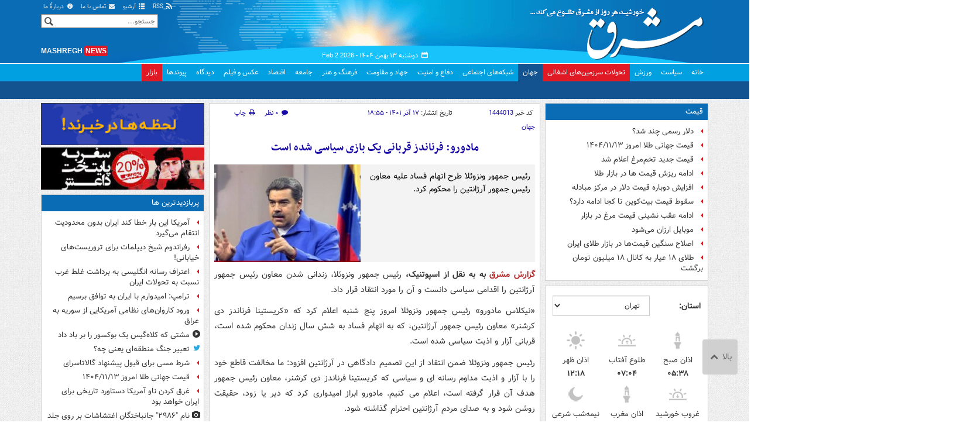

--- FILE ---
content_type: text/html;charset=UTF-8
request_url: https://www.mashreghnews.ir/news/1444013/%D9%85%D8%A7%D8%AF%D9%88%D8%B1%D9%88-%D9%81%D8%B1%D9%86%D8%A7%D9%86%D8%AF%D8%B2-%D9%82%D8%B1%D8%A8%D8%A7%D9%86%DB%8C-%DB%8C%DA%A9-%D8%A8%D8%A7%D8%B2%DB%8C-%D8%B3%DB%8C%D8%A7%D8%B3%DB%8C-%D8%B4%D8%AF%D9%87-%D8%A7%D8%B3%D8%AA
body_size: 183619
content:
<!DOCTYPE html>
<html lang="fa" xmlns="http://www.w3.org/1999/xhtml"><head>
        <title>مادورو: فرناندز قربانی یک بازی سیاسی شده است - مشرق نیوز</title>
    <meta itemprop="inLanguage" content="fa" />
    <meta itemprop="name" name="twitter:title" property="dc.title" content="مادورو: فرناندز قربانی یک بازی سیاسی شده است" />
    <meta name="description" property="dc.description" content="رئیس جمهور ونزوئلا طرح اتهام فساد علیه معاون رئیس جمهور آرژانتین را محکوم کرد." />
    <meta property="og:type" content="article" />
    <meta name="twitter:url" property="og:url" content="https://www.mashreghnews.ir/news/1444013/مادورو-فرناندز-قربانی-یک-بازی-سیاسی-شده-است" />
    <meta property="article:modified_time" content="2022-12-08T15:25:18Z" />
    <meta property="article:section" content="جهان" />
    <meta name="keywords" property="article:tag" content="نیکلاس مادورو,آرژانتین,ونزوئلا,اخبار مهم" />
    <meta property="article:publisher" content="سایر" />
    <meta property="nastooh:topic" content="world-news" />
    <meta property="nastooh:subtopic" content="world-news" />
    <meta property="nastooh:pageType" content="news" />
    <meta property="nastooh:newsType" content="news" />
    <meta property="nastooh:publishDate" content="2022-12-08" />
    <meta property="nastooh:commentCount" content="na" />
    <meta property="nastooh:keywordCount" content="4" />
    <meta property="nastooh:bodyWordCount" content="medium" />
    <meta property="nastooh:code" content="1444013" />
    <meta property="nastooh:nid" content="1444013" />
    <meta property="og:title" itemprop="headline" content="مادورو: فرناندز قربانی یک بازی سیاسی شده است" />
    <meta name="twitter:description" itemprop="description" property="og:description" content="رئیس جمهور ونزوئلا طرح اتهام فساد علیه معاون رئیس جمهور آرژانتین را محکوم کرد." />
    <meta name="thumbnail" itemprop="thumbnailUrl" content="https://cdn.mashreghnews.ir/d/2022/11/08/1/3631275.jpg?ts=1667925416000" />
    <meta name="twitter:image" itemprop="image" property="og:image" content="https://cdn.mashreghnews.ir/d/2022/11/08/4/3631275.jpg?ts=1667925416000" />
    <meta itemprop="datePublished" property="article:published_time" content="2022-12-08T15:25:18Z" />
    <meta itemprop="dateModified" property="article:modified" content="2022-12-08T15:25:18Z" />
    <meta name="twitter:card" content="summary_large_image" />
    <meta name="genre" itemprop="genre" content="news" />
    <link rel="author" href="مشرق نیوز" />
    <link rel="canonical" href="https://www.mashreghnews.ir/news/1444013/مادورو-فرناندز-قربانی-یک-بازی-سیاسی-شده-است" />
    <link property="og:site_name" href="مشرق نیوز" />
    <link rel="amphtml" href="https://www.mashreghnews.ir/amp/1444013/" />
    <meta name="robots" content="max-image-preview:large" />
    <link rel="alternate" type="application/rss+xml" href="https://www.mashreghnews.ir/rss/tp/5" />
	<script data-schema="WebPage" type="application/ld+json">
    {"@context":"https://schema.org","@type":"NewsArticle","mainEntityOfPage":{"@type":"WebPage","@id":"https://www.mashreghnews.ir/news/1444013/مادورو-فرناندز-قربانی-یک-بازی-سیاسی-شده-است","breadcrumb":"جهان"},"inLanguage":"fa","genre":"news","name":"مادورو: فرناندز قربانی یک بازی سیاسی شده است","headline":"مادورو: فرناندز قربانی یک بازی سیاسی شده است","datePublished":"2022-12-08T15:25:18Z","dateModified":"2022-12-08T15:25:18Z","author":{"@type":"Organization","name":"مشرق نیوز","url":"https://www.mashreghnews.ir"},"publisher":{"@type":"Organization","name":"مشرق نیوز","url":"https://www.mashreghnews.ir","logo":{"type":"ImageObject","width":"64","height":"64","url":"https://www.mashreghnews.ir/resources/theme/mashreghnews/img/favicon.ico"}},"thumbnailUrl":["https://cdn.mashreghnews.ir/d/2022/11/08/1/3631275.jpg?ts=1667925416000","https://cdn.mashreghnews.ir/d/2022/11/08/2/3631275.jpg?ts=1667925416000","https://cdn.mashreghnews.ir/d/2022/11/08/3/3631275.jpg?ts=1667925416000","https://cdn.mashreghnews.ir/d/2022/11/08/4/3631275.jpg?ts=1667925416000"],"description":"رئیس جمهور ونزوئلا طرح اتهام فساد علیه معاون رئیس جمهور آرژانتین را محکوم کرد.","url":"https://www.mashreghnews.ir/news/1444013/مادورو-فرناندز-قربانی-یک-بازی-سیاسی-شده-است","keywords":["نیکلاس مادورو","آرژانتین","ونزوئلا","اخبار مهم"],"timeRequired":"PT42.6S","image":["https://cdn.mashreghnews.ir/d/2022/11/08/4/3631275.jpg?ts=1667925416000","https://cdn.mashreghnews.ir/d/2022/11/08/3/3631275.jpg?ts=1667925416000","https://cdn.mashreghnews.ir/d/2022/11/08/2/3631275.jpg?ts=1667925416000"]}
    </script>
    <script type="application/ld+json">
    {"@context":"https://schema.org","@type":"BreadcrumbList","itemListElement":[{"@type":"ListItem","position":1,"name":"مشرق نیوز","item":"https://www.mashreghnews.ir"},{"@type":"ListItem","position":2,"name":"جهان","item":"https://www.mashreghnews.ir/service/world-news"},{"@type":"ListItem","position":3,"name":"مادورو: فرناندز قربانی یک بازی سیاسی شده است","item":"https://www.mashreghnews.ir/news/1444013/مادورو-فرناندز-قربانی-یک-بازی-سیاسی-شده-است"}]}
    </script>
    <meta charset="utf-8" />
    <meta http-equiv="X-UA-Compatible" content="IE=edge,chrome=1" />
    <meta http-equiv="Content-Language" content="fa" />
    <meta name="viewport" content="width=device-width, initial-scale=1.0" /><!-- Global site tag (gtag.js) - Google Analytics -->
<script async src="https://www.googletagmanager.com/gtag/js?id=G-2K1QJF67NZ"></script>
<script>
  window.dataLayer = window.dataLayer || [];
  function gtag(){dataLayer.push(arguments);}
  gtag('js', new Date());
  gtag('config', 'G-2K1QJF67NZ', {
    'cookie_flags': 'samesite=none;secure'
});
</script>
<meta property="nastooh:iframe" content="allow"/>
    <link rel="shortcut icon" href="/resources/theme/mashreghnews/img/favicon.ico" type="image/x-icon" />
    <link rel="search" type="application/opensearchdescription+xml" title="مشرق نیوز" href="https://www.mashreghnews.ir/opensearch.xhtml" />
    <meta property="og:site_name" content="مشرق نیوز" />
    <meta property="og:locale" content="fa" />
    <meta name="generator" content="www.nastooh.ir" />
    <meta name="language" content="fa" />
    <meta name="rating" content="General" />
    <meta name="copyright" content="© 2025 mashreghnews.ir " />
    <meta name="expires" content="never" />
    <meta name="publisher" content="مشرق نیوز" />
    <meta name="dc.publisher" content="مشرق نیوز" />
    <meta name="date" content="2026-02-02 T 13:19:31 +0330" />
        <link href="/resources/theme/mashreghnews/css/style.css?_=20250514-1" type="text/css" rel="stylesheet" />
        <script src="/resources/theme/global/js/vendor/jquery.min.js?_=20220615_1"></script>
        <script src="/resources/theme/global/js/jwplayer-8.11/jwplayer.js"></script>
		
        
        <script src="/resources/theme/global/js/vendor/modernizr-2.6.2.min.js"></script>
        <script src="/resources/theme/global/js/select2/4.0.2/select2.min.js"></script></head>
    <body class=" body-rtl rtl  pt-news nt-1 ">
<header id="header">
    <div id="masthead" class="clearfix">
        <div class="container">
            <div class="row">
                <div class="col-xs-12 col-sm-6">
                </div>
                <div class="col-xs-12 col-sm-6">
                    <ul class="nav-menu">
                        <li><a href="/rss-help"><span class="glyphicon-rss"></span> RSS</a></li>
                        <li><a href="/archive"><span class="glyphicon-list"></span> آرشیو</a></li>
                        <li><a href="/news/699138/"><span class="glyphicon-envelope"></span> تماس با ما</a></li>
                        <li><a href="/news/699137/"><span class="glyphicon-info-circled"></span> دربارهٔ ما</a></li>
                        
                    </ul>
                </div>
            </div>
        </div>
    </div>
    <div class="container">
        <div class="row">
            <div class="logo col-xs-8 col-sm-8 col-md-4">
                <h1><a href="/">مشرق نیوز</a></h1>
            </div>
            <div class="col-xs-4 head-date">
                <span class="date">دوشنبه ۱۳ بهمن ۱۴۰۴ -
                <span class="ltr">Feb 2 2026</span>
                </span>
                
            </div>
            <div class="col-xs-12 col-sm-12 col-md-4 header-tools">
                <div class="search" id="header-search">
                    <div class="close hidden-md hidden-lg" data-toggle="toggle" data-target="#header-search">×</div>
                    <form method="get" action="/search" role="form">
                        <div class="input-group">
                            <input type="text" placeholder="جستجو..." value="" name="q" />
                            <button class="unstyled" type="submit"><i class="glyphicon-search"></i></button>
                        </div>
                    </form>
                </div>
                <div class="clearfix"></div>
                <div class="site-url">mashregh<span>news</span></div>
            </div>
        </div>
    </div>

    <nav id="menu">
        <div class="wrapper">
            <div class="container">
                <div class="row">
                    <div class="col-xs-12">
                        <ul>
                            <li class="">
                                <a href="/">خانه</a>
                                <ul class="submenu">
                                        <li class="blink">
                                            <a href="/archive">عناوین کل اخبار</a>
                                        </li>
                                        <li class="">
                                            <a href="">موضوعات روز :</a>
                                        </li>
                                        <li class="">
                                            <a href="/tag/%D8%AA%D8%AD%D9%84%DB%8C%D9%84+%D8%B1%D9%88%D8%B2">تحلیل روز</a>
                                        </li>
                                        <li class="">
                                            <a href="/tag/حمله+اسرائیل+به+ایران">اخبار حمله رژیم صهیونیستی</a>
                                        </li>
                                </ul>
                            </li>
                            <li class="">
                                <a href="/service/political-news">سیاست</a>
                                <ul class="submenu">
                                </ul>
                            </li>
                            <li class="">
                                <a href="/service/sports-news">ورزش</a>
                                <ul class="submenu">
                                </ul>
                            </li>
                            <li class="bg-red">
                                <a href="/service/occupied%20territories">تحولات سرزمین‌های اشغالی</a>
                                <ul class="submenu">
                                </ul>
                            </li>
                            <li class=" active">
                                <a href="/service/world-news">جهان</a>
                                <ul class="submenu">
                                </ul>
                            </li>
                            <li class="">
                                <a href="/subject/909967">شبکه‌های اجتماعی</a>
                                <ul class="submenu">
                                </ul>
                            </li>
                            <li class="">
                                <a href="/service/defence-news">دفاع و امنیت</a>
                                <ul class="submenu">
                                </ul>
                            </li>
                            <li class="">
                                <a href="/service/9">جهاد و مقاومت</a>
                                <ul class="submenu">
                                </ul>
                            </li>
                            <li class="">
                                <a href="/service/culture-news">فرهنگ و هنر</a>
                                <ul class="submenu">
                                </ul>
                            </li>
                            <li class="">
                                <a href="/service/social-news">جامعه</a>
                                <ul class="submenu">
                                </ul>
                            </li>
                            <li class="">
                                <a href="/service/economic-news">اقتصاد</a>
                                <ul class="submenu">
                                </ul>
                            </li>
                            <li class="">
                                <a href="/service/photo">عکس و فیلم</a>
                                <ul class="submenu">
                                </ul>
                            </li>
                            <li class="">
                                <a href="/service/Comments">دیدگاه</a>
                                <ul class="submenu">
                                </ul>
                            </li>
                            <li class="">
                                <a href="/links">پیوندها</a>
                                <ul class="submenu">
                                </ul>
                            </li>
                            <li class="bg-red">
                                <a href="/service/bazaar">بازار</a>
                                <ul class="submenu">
                                </ul>
                            </li>
                        </ul>
                        <button class="btn btn-default hidden-md hidden-lg" id="toggle-search" data-toggle="toggle" data-target="#header-search" data-focus="#header-search input"><i class="glyphicon-search"></i></button>
                        <button class="btn btn-default hidden-md hidden-lg" id="toggle-menu"><i class="glyphicon-menu"></i> جهان</button>
                    </div>
                </div>
            </div>
        </div>
    </nav>
</header>
        <main class="mainbody">
            <div class="container">
                <div class="row">
    <aside class="col-md-3 hidden-xs hidden-ms hidden-sm" id="right">
            <section id="box247" class="box list list-bullets bullet-icons hidden-xs hidden-sm" style="" data-conf="{&quot;id&quot;:247}">
                <header>
                    <h2 style=""><a href="/tag/%D9%82%DB%8C%D9%85%D8%AA" target="_self" title="آرشیو قیمت">قیمت</a>
                    </h2>
                </header>
                <div>
                    <ul>
                                <li class="news" data-conf="{}">
<div class="desc">
    <h3><a href="/news/1782862/%D8%AF%D9%84%D8%A7%D8%B1-%D8%B1%D8%B3%D9%85%DB%8C-%DA%86%D9%86%D8%AF-%D8%B4%D8%AF" target="_self" title="۲ ساعت قبل">دلار رسمی چند شد؟</a>
        
    </h3>
</div>
                                </li>
                                <li class="news" data-conf="{}">
<div class="desc">
    <h3><a href="/news/1782829/%D9%82%DB%8C%D9%85%D8%AA-%D8%AC%D9%87%D8%A7%D9%86%DB%8C-%D8%B7%D9%84%D8%A7-%D8%A7%D9%85%D8%B1%D9%88%D8%B2-%DB%B1%DB%B4%DB%B0%DB%B4-%DB%B1%DB%B1-%DB%B1%DB%B3" target="_self" title="۳ ساعت قبل">قیمت جهانی طلا امروز ۱۴۰۴/۱۱/۱۳</a>
        
    </h3>
</div>
                                </li>
                                <li class="news" data-conf="{}">
<div class="desc">
    <h3><a href="/news/1782639/%D9%82%DB%8C%D9%85%D8%AA-%D8%AC%D8%AF%DB%8C%D8%AF-%D8%AA%D8%AE%D9%85-%D9%85%D8%B1%D8%BA-%D8%A7%D8%B9%D9%84%D8%A7%D9%85-%D8%B4%D8%AF" target="_self" title="دیروز ۱۴:۵۷">قیمت جدید تخم‌مرغ اعلام شد</a>
        
    </h3>
</div>
                                </li>
                                <li class="news" data-conf="{}">
<div class="desc">
    <h3><a href="/news/1782657/%D8%A7%D8%AF%D8%A7%D9%85%D9%87-%D8%B1%DB%8C%D8%B2%D8%B4-%D9%82%DB%8C%D9%85%D8%AA-%D9%87%D8%A7-%D8%AF%D8%B1-%D8%A8%D8%A7%D8%B2%D8%A7%D8%B1-%D8%B7%D9%84%D8%A7" target="_self" title="دیروز ۱۴:۳۴">ادامه ریزش قیمت ها در بازار طلا</a>
        
    </h3>
</div>
                                </li>
                                <li class="news" data-conf="{}">
<div class="desc">
    <h3><a href="/news/1782577/%D8%A7%D9%81%D8%B2%D8%A7%DB%8C%D8%B4-%D8%AF%D9%88%D8%A8%D8%A7%D8%B1%D9%87-%D9%82%DB%8C%D9%85%D8%AA-%D8%AF%D9%84%D8%A7%D8%B1-%D8%AF%D8%B1-%D9%85%D8%B1%DA%A9%D8%B2-%D9%85%D8%A8%D8%A7%D8%AF%D9%84%D9%87" target="_self" title="دیروز ۱۱:۰۴">افزایش دوباره قیمت دلار در مرکز مبادله</a>
        
    </h3>
</div>
                                </li>
                                <li class="news" data-conf="{}">
<div class="desc">
    <h3><a href="/news/1782552/%D8%B3%D9%82%D9%88%D8%B7-%D9%82%DB%8C%D9%85%D8%AA-%D8%A8%DB%8C%D8%AA-%DA%A9%D9%88%DB%8C%D9%86-%D8%AA%D8%A7-%DA%A9%D8%AC%D8%A7-%D8%A7%D8%AF%D8%A7%D9%85%D9%87-%D8%AF%D8%A7%D8%B1%D8%AF" target="_self" title="دیروز ۱۰:۰۸">سقوط قیمت بیت‌کوین تا کجا ادامه دارد؟</a>
        
    </h3>
</div>
                                </li>
                                <li class="news" data-conf="{}">
<div class="desc">
    <h3><a href="/news/1782389/%D8%A7%D8%AF%D8%A7%D9%85%D9%87-%D8%B9%D9%82%D8%A8-%D9%86%D8%B4%DB%8C%D9%86%DB%8C-%D9%82%DB%8C%D9%85%D8%AA-%D9%85%D8%B1%D8%BA-%D8%AF%D8%B1-%D8%A8%D8%A7%D8%B2%D8%A7%D8%B1" target="_self" title="۲ روز قبل">ادامه عقب نشینی قیمت مرغ در بازار</a>
        
    </h3>
</div>
                                </li>
                                <li class="news" data-conf="{}">
<div class="desc">
    <h3><a href="/news/1782367/%D9%85%D9%88%D8%A8%D8%A7%DB%8C%D9%84-%D8%A7%D8%B1%D8%B2%D8%A7%D9%86-%D9%85%DB%8C-%D8%B4%D9%88%D8%AF" target="_self" title="۲ روز قبل">موبایل ارزان می‌شود</a>
        
    </h3>
</div>
                                </li>
                                <li class="news" data-conf="{}">
<div class="desc">
    <h3><a href="/news/1782345/%D8%A7%D8%B5%D9%84%D8%A7%D8%AD-%D8%B3%D9%86%DA%AF%DB%8C%D9%86-%D9%82%DB%8C%D9%85%D8%AA-%D9%87%D8%A7-%D8%AF%D8%B1-%D8%A8%D8%A7%D8%B2%D8%A7%D8%B1-%D8%B7%D9%84%D8%A7%DB%8C-%D8%A7%DB%8C%D8%B1%D8%A7%D9%86" target="_self" title="۲ روز قبل">اصلاح سنگین قیمت‌ها در بازار طلای ایران</a>
        
    </h3>
</div>
                                </li>
                                <li class="news" data-conf="{}">
<div class="desc">
    <h3><a href="/news/1782319/%D8%B7%D9%84%D8%A7%DB%8C-%DB%B1%DB%B8-%D8%B9%DB%8C%D8%A7%D8%B1-%D8%A8%D9%87-%DA%A9%D8%A7%D9%86%D8%A7%D9%84-%DB%B1%DB%B8-%D9%85%DB%8C%D9%84%DB%8C%D9%88%D9%86-%D8%AA%D9%88%D9%85%D8%A7%D9%86-%D8%A8%D8%B1%DA%AF%D8%B4%D8%AA" target="_self" title="۲ روز قبل">طلای ۱۸ عیار به کانال ۱۸ میلیون تومان برگشت</a>
        
    </h3>
</div>
                                </li>
                    </ul>
                </div>
                
            </section>
            <section id="box91" class="box  no-header prayer-times" style="" data-conf="{&quot;id&quot;:91}">
                <div>
                </div>
                
            </section>
            <section id="box120" class="box clean hidden-xs" data-conf="{}">
                <div style="">
                    <ul>
                            <li data-conf="{}" id="ad120_23" class="">
                                    <figure><a href="/redirect/ads/23" target="_self">
                                                <img src="https://cdn.mashreghnews.ir/d/2018/06/02/0/2262326.gif" alt="پاتوق کتاب" loading="lazy" title="" /></a></figure>
                                
                            </li>
                            <li data-conf="{}" id="ad120_12" class="">
                                    <figure><a href="/redirect/ads/12" target="_self">
                                                <img src="https://cdn.mashreghnews.ir/d/2017/03/08/0/1876670.gif" alt="توئیتر مشرق" loading="lazy" title="" /></a></figure>
                                
                            </li>
                    </ul>
                </div>
            </section>
            <section id="box58" class="box list list-bullets bullet-icons" style="" data-conf="{&quot;id&quot;:58,&quot;topicFilter&quot;:true}">
                <header>
                    <h2 style=""><a href="/archive?tp=5" target="_blank" title="آرشیو تازه های جهان">تازه های جهان</a>
                    </h2>
                </header>
                <div>
                    <ul>
                                <li class="news" data-conf="{}">
<div class="desc">
    <h3><a href="/news/1782889/%D9%84%D8%BA%D9%88-%D9%85%D8%A3%D9%85%D9%88%D8%B1%DB%8C%D8%AA-%D8%AA%D8%B1%D9%88%D8%B1-%D8%AE%D9%84%DB%8C%D9%84-%D8%A7%D9%84%D8%AD%DB%8C%D9%87-%D8%AF%D8%B1-%D9%81%D8%B1%D9%88%D8%AF%DA%AF%D8%A7%D9%87-%D8%A8%DB%8C%D8%B1%D9%88%D8%AA-%D8%AF%D8%B1-%D9%84%D8%AD%D8%B8%D9%87-%D8%A2%D8%AE%D8%B1" target="_blank" title="۲ دقیقه قبل">لغو مأموریت ترور «خلیل الحیه» در فرودگاه بیروت در لحظه آخر</a>
        
    </h3>
</div>
                                </li>
                                <li class="news" data-conf="{}">
<div class="desc">
    <h3><a href="/news/1782888/%D8%AF%D9%88-%DA%A9%D9%85%DB%8C%D9%86-%D8%AD%D9%85%D8%A7%D8%B3-%D8%B9%D9%84%DB%8C%D9%87-%D9%86%DB%8C%D8%B1%D9%88%D9%87%D8%A7%DB%8C-%D9%85%D8%B2%D8%AF%D9%88%D8%B1-%D8%AA%D9%84-%D8%A2%D9%88%DB%8C%D9%88-%D8%AF%D8%B1-%D8%BA%D8%B2%D9%87" target="_blank" title="۳ دقیقه قبل">دو کمین حماس علیه نیروهای مزدور تل آویو در غزه </a>
        
    </h3>
</div>
                                </li>
                                <li class="news" data-conf="{}">
<div class="desc">
    <h3><a href="/news/1782887/%D9%88%D8%A7%DA%A9%D9%86%D8%B4-%DA%A9%D9%88%D8%A8%D8%A7-%D8%A8%D9%87-%D9%82%D8%B1%D8%A7%D8%B1-%DA%AF%D8%B1%D9%81%D8%AA%D9%86-%D8%AF%D8%B1-%D9%81%D9%87%D8%B1%D8%B3%D8%AA-%D8%AA%D9%87%D8%AF%DB%8C%D8%AF%D8%A7%D8%AA-%D8%A7%D9%85%D9%86%DB%8C%D8%AA-%D9%85%D9%84%DB%8C-%D8%A2%D9%85%D8%B1%DB%8C%DA%A9%D8%A7" target="_blank" title="۷ دقیقه قبل">واکنش کوبا به قرار گرفتن در فهرست تهدیدات امنیت ملی آمریکا</a>
        
    </h3>
</div>
                                </li>
                                <li class="news" data-conf="{}">
<div class="desc">
    <h3><a href="/news/1782886/%D8%AD%D9%85%D9%84%D8%A7%D8%AA-%D8%AE%D9%85%D9%BE%D8%A7%D8%B1%D9%87-%D8%A7%DB%8C-%D8%B9%D9%84%DB%8C%D9%87-%D9%86%DB%8C%D8%B1%D9%88%D9%87%D8%A7%DB%8C-%D8%AC%D9%88%D9%84%D8%A7%D9%86%DB%8C-%D8%AF%D8%B1-%D8%B3%D9%88%DB%8C%D8%AF%D8%A7" target="_blank" title="۱۶ دقیقه قبل">حملات خمپاره‌ای علیه نیروهای جولانی در سویدا</a>
        
    </h3>
</div>
                                </li>
                                <li class="twitter" data-conf="{}">
<div class="desc">
    <h3><a href="/news/1782833/%D8%A7%D8%B3%D9%86%D8%A7%D8%AF-%D8%A7%D9%BE%D8%B3%D8%AA%DB%8C%D9%86-%D8%A2%D9%85%D8%B1%DB%8C%DA%A9%D8%A7-%D8%A8%D9%87-%D8%AF%D8%A7%D8%B9%D8%B4-%DA%A9%D9%85%DA%A9-%D9%85%DB%8C-%DA%A9%D9%86%D8%AF" target="_blank" title="۲۳ دقیقه قبل">اسناد اپستین: آمریکا به داعش کمک می‌کند!</a>
        
    </h3>
</div>
                                </li>
                                <li class="news" data-conf="{}">
<div class="desc">
    <h3><a href="/news/1782885/%D8%AC%D8%A7%D8%A8%D8%AC%D8%A7%DB%8C%DB%8C-%D9%85%D8%AD%D8%AF%D9%88%D8%AF-%D9%81%D9%84%D8%B3%D8%B7%DB%8C%D9%86%DB%8C-%D9%87%D8%A7-%D8%AF%D8%B1-%DA%AF%D8%B0%D8%B1%DA%AF%D8%A7%D9%87-%D8%B1%D9%81%D8%AD-%D8%A2%D8%BA%D8%A7%D8%B2-%D8%B4%D8%AF" target="_blank" title="۴۰ دقیقه قبل">جابجایی محدود فلسطینی ها در گذرگاه رفح آغاز شد </a>
        
    </h3>
</div>
                                </li>
                                <li class="news" data-conf="{}">
<div class="desc">
    <h3><a href="/news/1782884/%DA%86%DB%8C%D9%86-%D8%AE%D8%B7%D8%B1-%D8%A8%D8%A7%D8%B2%DA%AF%D8%B4%D8%AA-%D8%A8%D9%87-%D9%82%D8%A7%D9%86%D9%88%D9%86-%D8%AC%D9%86%DA%AF%D9%84-%D8%AF%D8%B1-%D9%86%D8%B8%D8%A7%D9%85-%D8%A8%DB%8C%D9%86-%D8%A7%D9%84%D9%85%D9%84%D9%84-%D8%AC%D8%AF%DB%8C-%D8%A7%D8%B3%D8%AA" target="_blank" title="۴۲ دقیقه قبل">چین: خطر بازگشت به «قانون جنگل» در نظام بین‌الملل جدی است</a>
        
    </h3>
</div>
                                </li>
                                <li class="news" data-conf="{}">
<div class="desc">
    <h3><a href="/news/1782882/%D9%81%D8%B1%D8%A7%D9%86%D8%B3%D9%87-%D8%AF%D9%86%D8%A8%D8%A7%D9%84-%DA%AF%D9%81%D8%AA-%D9%88%DA%AF%D9%88%DB%8C-%D9%85%D8%B3%D8%AA%D9%82%DB%8C%D9%85-%D8%A8%D8%A7-%D8%B1%D9%88%D8%B3%DB%8C%D9%87" target="_blank" title="۵۸ دقیقه قبل">فرانسه دنبال «گفت‌وگوی مستقیم» با روسیه</a>
        
    </h3>
</div>
                                </li>
                                <li class="news" data-conf="{}">
<div class="desc">
    <h3><a href="/news/1782878/%D9%87%D8%B1%D8%A7%D8%B3-%D8%B5%D9%87%DB%8C%D9%88%D9%86%DB%8C%D8%B3%D8%AA-%D9%87%D8%A7-%D8%A7%D8%B2-%D9%85%D9%88%D8%B4%DA%A9-%D9%87%D8%A7%DB%8C-%D8%A7%DB%8C%D8%B1%D8%A7%D9%86%DB%8C-%D8%AF%D8%A7%D8%B1%D8%A7%DB%8C-%DA%A9%D9%84%D8%A7%D9%87%DA%A9-%D8%A8%D8%A7%D8%B1%D8%B4%DB%8C" target="_blank" title="۱ ساعت قبل">هراس صهیونیست‌ها از موشک‌های ایرانی دارای کلاهک بارشی</a>
        
    </h3>
</div>
                                </li>
                                <li class="twitter" data-conf="{}">
<div class="desc">
    <h3><a href="/news/1782830/%D8%B1%D9%87%D8%A7%DB%8C%DB%8C-%D8%A8%D8%B1%D8%AF%DA%AF%D8%A7%D9%86-%D8%B1%D8%B3%D8%A7%D9%84%D8%AA-%D8%AA%D8%A7%D8%B1%DB%8C%D8%AE%DB%8C-%D9%87%D9%88%DB%8C%D8%AA-%D8%A7%DB%8C%D8%B1%D8%A7%D9%86%DB%8C-%D8%A7%D8%B3%D8%AA" target="_blank" title="۱ ساعت قبل">رهایی بردگان، رسالت تاریخی هویت ایرانی است!</a>
        
    </h3>
</div>
                                </li>
                                <li class="news" data-conf="{}">
<div class="desc">
    <h3><a href="/news/1782876/%D9%BE%DB%8C%D8%A7%D9%85-%D8%AA%D8%B3%D9%84%DB%8C%D8%AA-%D8%B9%D8%B1%D8%A7%D9%82%DA%86%DB%8C-%D8%A8%D9%87-%D9%85%D9%86%D8%A7%D8%B3%D8%A8%D8%AA-%D8%AF%D8%B1%DA%AF%D8%B0%D8%B4%D8%AA-%D9%BE%D8%AF%D8%B1-%D8%B4%D9%87%DB%8C%D8%AF-%D9%86%D8%B5%D8%B1%D8%A7%D9%84%D9%84%D9%87" target="_blank" title="۱ ساعت قبل">پیام تسلیت عراقچی به مناسبت درگذشت پدر شهید نصرالله</a>
        
    </h3>
</div>
                                </li>
                                <li class="news" data-conf="{}">
<div class="desc">
    <h3><a href="/news/1782875/%D8%B4%D9%88%D8%AE%DB%8C-%D8%AE%D8%B7%D8%B1%D9%86%D8%A7%DA%A9-%D8%AA%D8%B1%D8%A7%D9%85%D9%BE-%D8%A8%D8%A7-%D9%86%D9%82%D8%B4%D9%87-%D8%AC%D9%87%D8%A7%D9%86" target="_blank" title="۱ ساعت قبل">شوخی خطرناک ترامپ با نقشه جهان!</a>
        
    </h3>
</div>
                                </li>
                                <li class="twitter" data-conf="{}">
<div class="desc">
    <h3><a href="/news/1782822/%D9%85%D8%A7%D8%AC%D8%B1%D8%A7%DB%8C-%D8%A8%DB%8C%D9%84-%DA%AF%DB%8C%D8%AA%D8%B3-%D9%88-%D8%AF%D8%AE%D8%AA%D8%B1%D8%A7%D9%86-%D8%B1%D9%88%D8%B3%DB%8C-%D8%AF%D8%B1-%D8%A7%D8%B3%D9%86%D8%A7%D8%AF-%D8%A7%D9%BE%D8%B3%D8%AA%DB%8C%D9%86" target="_blank" title="۲ ساعت قبل">ماجرای بیل گیتس و دختران روسی در اسناد اپستین</a>
        
    </h3>
</div>
                                </li>
                                <li class="news" data-conf="{}">
<div class="desc">
    <h3><a href="/news/1782839/%D8%AA%D8%A7%D9%85-%D8%A8%D8%A7%D8%B1%D8%A7%DA%A9-%D8%AC%D8%A7%DB%8C%DA%AF%D8%B2%DB%8C%D9%86-%D9%85%D8%A7%D8%B1%DA%A9-%D8%B3%D8%A7%D9%88%D8%A7%DB%8C%D8%A7-%D8%A8%D9%87-%D8%B9%D9%86%D9%88%D8%A7%D9%86-%D9%86%D9%85%D8%A7%DB%8C%D9%86%D8%AF%D9%87-%D8%A2%D9%85%D8%B1%DB%8C%DA%A9%D8%A7-%D8%AF%D8%B1" target="_blank" title="۳ ساعت قبل">«تام باراک» نماینده آمریکا در عراق شد</a>
        
    </h3>
</div>
                                </li>
                                <li class="news" data-conf="{}">
<div class="desc">
    <h3><a href="/news/1782806/%D8%B3%D9%81%DB%8C%D8%B1-%D8%A2%D9%85%D8%B1%DB%8C%DA%A9%D8%A7-%D8%AA%D8%B1%D8%A7%D9%85%D9%BE-%D8%AF%D8%B1-%D8%B5%D9%88%D8%B1%D8%AA-%D8%A7%D9%85%DA%A9%D8%A7%D9%86-%D8%A8%D9%87-%D8%AF%D9%86%D8%A8%D8%A7%D9%84-%D8%AA%D9%88%D8%A7%D9%81%D9%82-%D8%A8%D8%A7-%D8%A7%DB%8C%D8%B1%D8%A7%D9%86-%D8%A7%D8%B3%D8%AA" target="_blank" title="۴ ساعت قبل">سفیر آمریکا: ترامپ در صورت امکان، به دنبال توافق با ایران است</a>
        
    </h3>
</div>
                                </li>
                                <li class="news" data-conf="{}">
<div class="desc">
    <h3><a href="/news/1782824/%D9%BE%D8%A7%D9%85%D9%BE%D8%A6%D9%88-%D8%A2%D9%85%D8%B1%DB%8C%DA%A9%D8%A7-%D9%87%D8%B1%DA%A9%D8%A7%D8%B1%DB%8C-%D8%AA%D9%88%D8%A7%D9%86%D8%B3%D8%AA-%D8%A8%D8%B1%D8%A7%DB%8C-%D9%85%D8%B9%D8%AA%D8%B1%D8%B6%DB%8C%D9%86-%D8%A7%DB%8C%D8%B1%D8%A7%D9%86-%DA%A9%D8%B1%D8%AF" target="_blank" title="۴ ساعت قبل">پامپئو: آمریکا هرکاری توانست برای معترضین ایران کرد</a>
        
    </h3>
</div>
                                </li>
                                <li class="twitter" data-conf="{}">
<div class="desc">
    <h3><a href="/news/1782814/%D9%86%D8%A7%D9%88-%D8%A2%D9%85%D8%B1%DB%8C%DA%A9%D8%A7%DB%8C%DB%8C-%DA%86%DA%AF%D9%88%D9%86%D9%87-%D8%AD%D8%B1%DB%8C%D9%81-%D9%85%D9%88%D8%B4%DA%A9-%D9%87%D8%A7%DB%8C-%D8%A7%DB%8C%D8%B1%D8%A7%D9%86-%D9%85%DB%8C-%D8%B4%D9%88%D8%AF" target="_blank" title="۴ ساعت قبل">ناو آمریکایی چگونه حریف موشک‌های ایران می‌شود؟</a>
        
    </h3>
</div>
                                </li>
                                <li class="news" data-conf="{}">
<div class="desc">
    <h3><a href="/news/1782823/%D9%BE%D8%AF%D8%B1-%D8%B4%D9%87%DB%8C%D8%AF-%D8%B3%DB%8C%D8%AF%D8%AD%D8%B3%D9%86-%D9%86%D8%B5%D8%B1%D8%A7%D9%84%D9%84%D9%87-%D8%AF%D8%B1%DA%AF%D8%B0%D8%B4%D8%AA" target="_blank" title="۴ ساعت قبل">پدر شهید سیدحسن نصرالله درگذشت</a>
        
    </h3>
</div>
                                </li>
                                <li class="news" data-conf="{}">
<div class="desc">
    <h3><a href="/news/1782809/%DB%B3-%D8%B4%D8%B1%D8%B7-%D8%B1%DA%98%DB%8C%D9%85-%D8%B5%D9%87%DB%8C%D9%88%D9%86%DB%8C%D8%B3%D8%AA%DB%8C-%D8%A8%D8%B1%D8%A7%DB%8C-%D8%A2%D9%85%D8%B1%DB%8C%DA%A9%D8%A7-%D8%AC%D9%87%D8%AA-%D9%87%D8%B1%DA%AF%D9%88%D9%86%D9%87-%D8%AA%D9%88%D8%A7%D9%81%D9%82%DB%8C-%D8%A8%D8%A7-%D8%A7%DB%8C%D8%B1%D8%A7%D9%86" target="_blank" title="۴ ساعت قبل">۳ شرط رژیم صهیونیستی برای آمریکا جهت هرگونه توافقی با ایران</a>
        
    </h3>
</div>
                                </li>
                                <li class="telegram" data-conf="{}">
<div class="desc">
    <h3><a href="/news/1782574/%D8%A8%D8%B1%D8%B1%D8%B3%DB%8C-%D9%85%D8%B5%D8%AF%D8%A7%D9%82%DB%8C-%D8%A7%D8%B3%D8%AA%D8%A7%D9%86%D8%AF%D8%A7%D8%B1%D8%AF-%D8%AF%D9%88%DA%AF%D8%A7%D9%86%D9%87-%D8%A7%D8%AA%D8%AD%D8%A7%D8%AF%DB%8C%D9%87-%D8%A7%D8%B1%D9%88%D9%BE%D8%A7-%D8%AF%D8%B1-%D8%AA%D8%B1%D9%88%D8%B1%DB%8C%D8%B3%D8%AA%DB%8C-%D9%86%D8%A7%D9%85%DB%8C%D8%AF%D9%86" target="_blank" title="۸ ساعت قبل">بررسی مصداقی استاندارد دوگانه اتحادیه اروپا در تروریستی نامیدن سپاه</a>
        
    </h3>
</div>
                                </li>
                                <li class="news" data-conf="{}">
<div class="desc">
    <h3><a href="/news/1782515/%D8%AF%D9%88%D9%86%D8%A8%D8%A7%D8%B3-%DA%A9%D8%AC%D8%A7%D8%B3%D8%AA-%D9%88-%DA%86%D8%B1%D8%A7-%DA%A9%D9%84%DB%8C%D8%AF-%D8%AC%D9%86%DA%AF-%D9%88-%D8%B5%D9%84%D8%AD-%D8%AF%D8%B1-%D8%A7%D9%88%DA%A9%D8%B1%D8%A7%DB%8C%D9%86-%D9%85%D8%AD%D8%B3%D9%88%D8%A8-%D9%85%DB%8C-%D8%B4%D9%88%D8%AF" target="_blank" title="۹ ساعت قبل">«دونباس» کجاست و چرا کلید جنگ و صلح در اوکراین محسوب می‌شود؟</a>
        
    </h3>
</div>
                                </li>
                                <li class="news" data-conf="{}">
<div class="desc">
    <h3><a href="/news/1782516/%D8%AA%D8%B1%D8%A7%D9%85%D9%BE-%D8%AF%D8%B1-%D8%AE%D8%AF%D9%85%D8%AA-%D8%AC%D9%86%DA%AF" target="_blank" title="۱۲ ساعت قبل">ترامپ در خدمت جنگ</a>
        
    </h3>
</div>
                                </li>
                                <li class="news" data-conf="{}">
<div class="desc">
    <h3><a href="/news/1782780/%D8%A8%D9%84%DA%98%DB%8C%DA%A9-%D8%AA%D8%B1%D8%A7%D9%85%D9%BE-%D8%A8%D9%87-%D8%AF%D9%86%D8%A8%D8%A7%D9%84-%D8%A8%D8%B1%D8%AF%D9%87-%D8%B3%D8%A7%D8%B2%DB%8C-%D8%A7%D8%B1%D9%88%D9%BE%D8%A7-%D8%A7%D8%B3%D8%AA" target="_blank" title="دیروز ۲۳:۲۶">بلژیک: ترامپ به دنبال برده‌سازی اروپا است</a>
        
    </h3>
</div>
                                </li>
                                <li class="news" data-conf="{}">
<div class="desc">
    <h3><a href="/news/1782781/%D8%A7%DB%8C%D8%B1%D8%A7%D9%86-%D8%AD%D9%85%D9%84%D8%A7%D8%AA-%D8%AA%D8%B1%D9%88%D8%B1%DB%8C%D8%B3%D8%AA%DB%8C-%D8%AF%D8%B1-%D9%BE%D8%A7%DA%A9%D8%B3%D8%AA%D8%A7%D9%86-%D8%B1%D8%A7-%D9%85%D8%AD%DA%A9%D9%88%D9%85-%DA%A9%D8%B1%D8%AF" target="_blank" title="دیروز ۲۳:۰۷">ایران حملات تروریستی در پاکستان را محکوم کرد</a>
        
    </h3>
</div>
                                </li>
                                <li class="news" data-conf="{}">
<div class="desc">
    <h3><a href="/news/1782783/%D9%BE%DB%8C%D8%A7%D9%85-%D8%A2%D9%85%D8%A7%D8%AF%DA%AF%DB%8C-%D8%A2%D9%85%D8%B1%DB%8C%DA%A9%D8%A7-%D8%A8%D9%87-%D8%A7%DB%8C%D8%B1%D8%A7%D9%86-%D8%A8%D8%B1%D8%A7%DB%8C-%D8%AA%D9%88%D8%A7%D9%81%D9%82" target="_blank" title="دیروز ۲۲:۵۷">پیام آمادگی آمریکا به ایران برای توافق</a>
        
    </h3>
</div>
                                </li>
                                <li class="news" data-conf="{}">
<div class="desc">
    <h3><a href="/news/1782768/%D8%AE%D8%B7%D8%A7%DB%8C-%D9%85%D8%AD%D8%A7%D8%B3%D8%A8%D8%A7%D8%AA%DB%8C-%D8%A7%D8%B1%D9%88%D9%BE%D8%A7-%D8%AF%D8%B1-%D9%82%D8%A8%D8%A7%D9%84-%D8%B3%D9%BE%D8%A7%D9%87-%D9%BE%D8%A7%D8%B3%D8%AF%D8%A7%D8%B1%D8%A7%D9%86-%D9%88-%D9%85%D8%B9%D8%A7%D8%AF%D9%84%D8%A7%D8%AA%DB%8C-%DA%A9%D9%87-%D8%AF%D8%B1-%D8%A7%D9%88%DA%A9%D8%B1%D8%A7%DB%8C%D9%86" target="_blank" title="دیروز ۲۲:۳۵">خطای محاسباتی اروپا در قبال سپاه‌ و پرونده جنگ اوکراین</a>
        
    </h3>
</div>
                                </li>
                                <li class="news" data-conf="{}">
<div class="desc">
    <h3><a href="/news/1782778/%D9%85%D8%B9%D8%A7%D8%B1%DB%8C%D9%88-%D9%87%D8%B2%DB%8C%D9%86%D9%87-%D9%87%D8%A7%DB%8C-%D9%85%D8%A7%D8%AC%D8%B1%D8%A7%D8%AC%D9%88%DB%8C%DB%8C-%D8%AA%D8%B1%D8%A7%D9%85%D9%BE-%D8%A8%D8%B3%DB%8C%D8%A7%D8%B1-%D8%A8%DB%8C%D8%B4%D8%AA%D8%B1-%D8%A7%D8%B2-%D9%87%D8%B1%DA%AF%D9%88%D9%86%D9%87-%D8%AF%D8%B3%D8%AA%D8%A7%D9%88%D8%B1%D8%AF" target="_blank" title="دیروز ۲۲:۳۴">معاریو: هزینه‌های ماجراجویی ترامپ بسیار بیشتر از هرگونه دستاورد است</a>
        
    </h3>
</div>
                                </li>
                                <li class="news" data-conf="{}">
<div class="desc">
    <h3><a href="/news/1782777/%D8%A7%DB%8C%D8%B1%D8%A7%D9%86-%D9%85%D8%AD%D9%88%D8%B1-%DA%AF%D9%81%D8%AA-%D9%88%DA%AF%D9%88%DB%8C-%D8%AA%D9%84%D9%81%D9%86%DB%8C-%D8%A7%D9%85%DB%8C%D8%B1-%D9%82%D8%B7%D8%B1-%D9%88-%D9%85%DA%A9%D8%B1%D9%88%D9%86" target="_blank" title="دیروز ۲۲:۳۳">ایران؛ محور گفت‌وگوی تلفنی امیر قطر و مکرون</a>
        
    </h3>
</div>
                                </li>
                                <li class="news" data-conf="{}">
<div class="desc">
    <h3><a href="/news/1782775/%D8%AA%D8%A7%DA%A9%DB%8C%D8%AF-%DB%8C%D9%85%D9%86-%D8%A8%D8%B1-%D8%A7%DB%8C%D8%B3%D8%AA%D8%A7%D8%AF%DA%AF%DB%8C-%D8%AF%D8%B1-%DA%A9%D9%86%D8%A7%D8%B1-%D8%A7%DB%8C%D8%B1%D8%A7%D9%86-%D8%AF%D8%B1-%D8%A8%D8%B1%D8%A7%D8%A8%D8%B1-%D8%AA%D9%87%D8%AF%DB%8C%D8%AF%D9%87%D8%A7%DB%8C-%D9%88%D8%A7%D8%B4%D9%86%DA%AF%D8%AA%D9%86" target="_blank" title="دیروز ۲۲:۰۷">تاکید یمن بر ایستادگی در کنار ایران در برابر تهدیدهای واشنگتن</a>
        
    </h3>
</div>
                                </li>
                                <li class="news" data-conf="{}">
<div class="desc">
    <h3><a href="/news/1782772/%D8%AA%D9%88%D9%82%D9%81-%D9%85%D9%86%DA%86%D8%B3%D8%AA%D8%B1%D8%B3%DB%8C%D8%AA%DB%8C-%D9%85%D9%82%D8%A7%D8%A8%D9%84-%D8%AA%D8%A7%D8%AA%D9%86%D9%87%D8%A7%D9%85" target="_blank" title="دیروز ۲۲:۰۶">توقف منچسترسیتی مقابل تاتنهام</a>
        
    </h3>
</div>
                                </li>
                                <li class="news" data-conf="{}">
<div class="desc">
    <h3><a href="/news/1782771/%D8%AA%D8%B1%D8%A7%D9%85%D9%BE-%D8%A7%D9%85%DB%8C%D8%AF%D9%88%D8%A7%D8%B1%D9%85-%D8%A8%D8%A7-%D8%A7%DB%8C%D8%B1%D8%A7%D9%86-%D8%A8%D9%87-%D8%AA%D9%88%D8%A7%D9%81%D9%82-%D8%A8%D8%B1%D8%B3%DB%8C%D9%85" target="_blank" title="دیروز ۲۱:۲۴">ترامپ: امیدوارم با ایران به توافق برسیم</a>
        
    </h3>
</div>
                                </li>
                                <li class="news" data-conf="{}">
<div class="desc">
    <h3><a href="/news/1782765/%D9%85%D8%B0%D8%A7%DA%A9%D8%B1%D8%A7%D8%AA-%D8%A7%D9%88%DA%A9%D8%B1%D8%A7%DB%8C%D9%86-%D8%AF%D8%B1-%D8%A7%D8%A8%D9%88%D8%B8%D8%A8%DB%8C-%D8%A8%D9%87-%D8%AA%D8%B9%D9%88%DB%8C%D9%82-%D8%A7%D9%81%D8%AA%D8%A7%D8%AF" target="_blank" title="دیروز ۲۰:۵۵">مذاکرات اوکراین در ابوظبی به‌ تعویق افتاد</a>
        
    </h3>
</div>
                                </li>
                                <li class="news" data-conf="{}">
<div class="desc">
    <h3><a href="/news/1782755/%D9%88%D8%B1%D9%88%D8%AF-%DA%A9%D8%A7%D8%B1%D9%88%D8%A7%D9%86-%D9%87%D8%A7%DB%8C-%D9%86%D8%B8%D8%A7%D9%85%DB%8C-%D8%A2%D9%85%D8%B1%DB%8C%DA%A9%D8%A7%DB%8C%DB%8C-%D8%A7%D8%B2-%D8%B3%D9%88%D8%B1%DB%8C%D9%87-%D8%A8%D9%87-%D8%B9%D8%B1%D8%A7%D9%82" target="_blank" title="دیروز ۲۰:۰۴">ورود کاروان‌های نظامی آمریکایی از سوریه به عراق</a>
        
    </h3>
</div>
                                </li>
                                <li class="news" data-conf="{}">
<div class="desc">
    <h3><a href="/news/1782754/%D8%A7%D8%B9%D8%AA%D8%B1%D8%A7%D9%81-%D8%B1%D8%B3%D8%A7%D9%86%D9%87-%D8%A7%D9%86%DA%AF%D9%84%DB%8C%D8%B3%DB%8C-%D8%A8%D9%87-%D8%A8%D8%B1%D8%AF%D8%A7%D8%B4%D8%AA-%D8%BA%D9%84%D8%B7-%D8%BA%D8%B1%D8%A8-%D9%86%D8%B3%D8%A8%D8%AA-%D8%A8%D9%87-%D8%AA%D8%AD%D9%88%D9%84%D8%A7%D8%AA-%D8%A7%DB%8C%D8%B1%D8%A7%D9%86" target="_blank" title="دیروز ۱۹:۵۸">اعتراف رسانه انگلیسی به برداشت غلط غرب نسبت به تحولات ایران</a>
        
    </h3>
</div>
                                </li>
                                <li class="news" data-conf="{}">
<div class="desc">
    <h3><a href="/news/1782751/%D8%AA%D9%88%D8%A7%D9%81%D9%82-%D8%B9%D8%A7%D8%AF%D9%84%D8%A7%D9%86%D9%87-%D9%88-%D9%85%D9%86%D8%B5%D9%81%D8%A7%D9%86%D9%87-%D9%82%D8%A7%D8%A8%D9%84-%D8%AA%D8%AD%D9%82%D9%82-%D8%A7%D8%B3%D8%AA-%D8%A7%D9%85%D9%86%DB%8C%D8%AA-%D8%AA%D9%86%DA%AF%D9%87-%D9%87%D8%B1%D9%85%D8%B2-%D9%85%D8%B1%D9%87%D9%88%D9%86" target="_blank" title="دیروز ۱۹:۳۵">عراقچی: توافق عادلانه و منصفانه قابل تحقق است</a>
        
    </h3>
</div>
                                </li>
                                <li class="news" data-conf="{}">
<div class="desc">
    <h3><a href="/news/1782748/%D8%B9%D9%85%D8%B1-%DA%86%D9%84%DB%8C%DA%A9-%D8%AF%D8%AE%D8%A7%D9%84%D8%AA-%D8%AE%D8%A7%D8%B1%D8%AC%DB%8C-%D8%AF%D8%B1-%D8%A7%D9%85%D9%88%D8%B1-%D8%A7%DB%8C%D8%B1%D8%A7%D9%86-%D8%B9%D9%88%D8%A7%D9%82%D8%A8-%D8%A8%D8%B3%DB%8C%D8%A7%D8%B1-%D8%AC%D8%AF%DB%8C-%D8%AF%D8%A7%D8%B1%D8%AF" target="_blank" title="دیروز ۱۹:۳۰">عمر چلیک: دخالت خارجی در امور ایران عواقب بسیار جدی‌ دارد</a>
        
    </h3>
</div>
                                </li>
                                <li class="news" data-conf="{}">
<div class="desc">
    <h3><a href="/news/1782744/%D9%87%D8%B4%D8%AF%D8%A7%D8%B1-%D8%B5%D8%B1%DB%8C%D8%AD-%DB%8C%D9%85%D9%86-%D8%B5%D8%A8%D8%B1-%D9%85%D8%A7-%D8%AF%D8%B1-%D8%A8%D8%B1%D8%A7%D8%A8%D8%B1-%D8%AC%D9%86%D8%A7%DB%8C%D8%A7%D8%AA-%D8%A7%D8%B3%D8%B1%D8%A7%D8%A6%DB%8C%D9%84-%D8%B1%D9%88-%D8%A8%D9%87-%D9%BE%D8%A7%DB%8C%D8%A7%D9%86-%D8%A7%D8%B3%D8%AA" target="_blank" title="دیروز ۱۹:۱۵">هشدار صریح یمن: صبر ما در برابر جنایات اسرائیل رو به پایان است</a>
        
    </h3>
</div>
                                </li>
                                <li class="news" data-conf="{}">
<div class="desc">
    <h3><a href="/news/1782742/%D9%BE%D8%A7%D8%B3%D8%AE-%D9%82%D8%A7%D8%B7%D8%B9-%D8%AD%D8%B2%D8%A8-%D8%A7%D9%84%D9%84%D9%87-%D9%84%D8%A8%D9%86%D8%A7%D9%86-%D8%A8%D9%87-%D8%A7%D8%AA%D9%87%D8%A7%D9%85-%D8%B2%D9%86%DB%8C-%D8%AD%DA%A9%D9%88%D9%85%D8%AA-%D8%AC%D9%88%D9%84%D8%A7%D9%86%DB%8C" target="_blank" title="دیروز ۱۹:۰۴">پاسخ قاطع حزب الله لبنان به اتهام‌زنی حکومت جولانی</a>
        
    </h3>
</div>
                                </li>
                                <li class="news" data-conf="{}">
<div class="desc">
    <h3><a href="/news/1782736/%D9%85%D8%B0%D8%A7%DA%A9%D8%B1%D9%87-%D8%B2%DB%8C%D8%B1-%D8%B3%D8%A7%DB%8C%D9%87-%D9%85%D9%86%D8%A7%D9%81%D8%B9-%D9%86%D9%82%D8%B4-%D8%A2%D9%85%D8%B1%DB%8C%DA%A9%D8%A7-%D9%88-%DA%86%D8%B4%D9%85-%D8%A7%D9%86%D8%AF%D8%A7%D8%B2-%D8%B5%D9%84%D8%AD-%D8%A7%D9%88%DA%A9%D8%B1%D8%A7%DB%8C%D9%86" target="_blank" title="دیروز ۱۸:۴۰">مذاکره زیر سایه منافع؛ نقش آمریکا و چشم‌انداز صلح اوکراین</a>
        
    </h3>
</div>
                                </li>
                                <li class="news hot" data-conf="{}">
<div class="desc">
    <h3><a href="/news/1782730/%D8%AF%D8%B1%D8%AE%D9%88%D8%A7%D8%B3%D8%AA-%D9%88%D9%82%DB%8C%D8%AD%D8%A7%D9%86%D9%87-%D9%81%D8%B1%D8%A7%D9%86%D8%B3%D9%87-%D8%A7%DB%8C%D8%B1%D8%A7%D9%86-%D8%A8%D8%A7%DB%8C%D8%AF-%D8%A7%D9%85%D8%AA%DB%8C%D8%A7%D8%B2%D8%A7%D8%AA-%D8%A8%D8%B2%D8%B1%DA%AF%DB%8C-%D8%A8%D9%87-%D8%A2%D9%85%D8%B1%DB%8C%DA%A9%D8%A7-%D8%A8%D8%AF%D9%87%D8%AF" target="_blank" title="دیروز ۱۸:۳۲">درخواست وقیحانه فرانسه: ایران باید امتیازات بزرگی به آمریکا بدهد</a>
        
    </h3>
</div>
                                </li>
                                <li class="news" data-conf="{}">
<div class="desc">
    <h3><a href="/news/1782728/%D8%AA%D8%A7%DA%A9%DB%8C%D8%AF-%D8%A7%D9%84%D8%B3%DB%8C%D8%B3%DB%8C-%D9%88-%D8%B9%D8%A8%D8%AF%D8%A7%D9%84%D9%84%D9%87-%D8%AF%D9%88%D9%85-%D8%A8%D8%B1-%D8%A7%D9%87%D9%85%DB%8C%D8%AA-%DA%A9%D8%A7%D9%87%D8%B4-%D8%AA%D9%86%D8%B4-%D8%AF%D8%B1-%D9%85%D9%86%D8%B7%D9%82%D9%87" target="_blank" title="دیروز ۱۸:۲۲">تاکید السیسی و عبدالله دوم بر اهمیت کاهش تنش در منطقه</a>
        
    </h3>
</div>
                                </li>
                                <li class="news" data-conf="{}">
<div class="desc">
    <h3><a href="/news/1782725/%D8%AA%D8%B1%D9%85%DB%8C%D9%85-%DA%A9%D8%A7%D8%A8%DB%8C%D9%86%D9%87-%DA%A9%D9%88%DB%8C%D8%AA-%D9%88%D8%B2%DB%8C%D8%B1-%D8%AE%D8%A7%D8%B1%D8%AC%D9%87-%D8%AC%D8%AF%DB%8C%D8%AF-%DA%A9%DB%8C%D8%B3%D8%AA" target="_blank" title="دیروز ۱۸:۱۲">ترمیم کابینه کویت؛ وزیر خارجه جدید کیست؟</a>
        
    </h3>
</div>
                                </li>
                                <li class="news" data-conf="{}">
<div class="desc">
    <h3><a href="/news/1782726/%D8%AA%D8%AD%D9%84%DB%8C%D9%84%DA%AF%D8%B1-%D8%B9%D8%B1%D8%A7%D9%82%DB%8C-%D8%A7%DB%8C%D8%B1%D8%A7%D9%86-%D8%BA%D8%A7%D9%81%D9%84%DA%AF%DB%8C%D8%B1%DB%8C-%D9%87%D8%A7%DB%8C-%D8%B2%DB%8C%D8%A7%D8%AF%DB%8C-%D8%A8%D8%B1%D8%A7%DB%8C-%D8%A2%D9%85%D8%B1%DB%8C%DA%A9%D8%A7-%D8%AF%D8%A7%D8%B1%D8%AF" target="_blank" title="دیروز ۱۸:۱۰">تحلیلگر عراقی: ایران غافلگیری‌های زیادی برای آمریکا دارد</a>
        
    </h3>
</div>
                                </li>
                                <li class="news" data-conf="{}">
<div class="desc">
    <h3><a href="/news/1782724/%D8%AA%D8%B1%D8%A7%D9%85%D9%BE-%D8%AF%DB%8C%DA%AF%D8%B1-%D8%A8%D9%87-%D8%A7%DB%8C%D8%A7%D9%84%D8%AA-%D9%87%D8%A7%DB%8C-%D8%AF%D9%85%D9%88%DA%A9%D8%B1%D8%A7%D8%AA-%DA%A9%D9%85%DA%A9-%D9%86%D9%85%DB%8C-%DA%A9%D9%86%D9%85" target="_blank" title="دیروز ۱۸:۰۶">ترامپ: دیگر به ایالت‌های دموکرات کمک نمی‌کنم</a>
        
    </h3>
</div>
                                </li>
                                <li class="news" data-conf="{}">
<div class="desc">
    <h3><a href="/news/1782701/%D8%B1%D8%B3%D9%88%D8%A7%DB%8C%DB%8C-%DA%A9%D9%84%DB%8C%D9%86%D8%AA%D9%88%D9%86-%D8%AF%D8%B1-%D9%BE%D8%B1%D9%88%D9%86%D8%AF%D9%87-%D8%AC%D9%81%D8%B1%DB%8C-%D8%A7%D9%BE%D8%B3%D8%AA%DB%8C%D9%86-%D8%AA%D9%85%D8%A7%D9%85%DB%8C-%D9%86%D8%AF%D8%A7%D8%B1%D8%AF" target="_blank" title="دیروز ۱۷:۵۸">رسوایی کلینتون در پرونده جفری اپستین تمامی ندارد</a>
        
    </h3>
</div>
                                </li>
                                <li class="telegram" data-conf="{}">
<div class="desc">
    <h3><a href="/news/1782575/%D8%B3%D9%86%D8%AA%DA%A9%D8%A7%D9%85-%D9%BE%DB%8C%D8%A7%D9%85-%D8%B1%D8%A7-%D8%B4%D9%86%DB%8C%D8%AF" target="_blank" title="دیروز ۱۷:۱۴">سنتکام پیام را شنید</a>
        
    </h3>
</div>
                                </li>
                                <li class="news" data-conf="{}">
<div class="desc">
    <h3><a href="/news/1782708/%D8%B1%D8%A7%DB%8C%D8%B2%D9%86%DB%8C-%D8%B1%D8%A6%DB%8C%D8%B3-%D8%B3%D8%AA%D8%A7%D8%AF-%D8%A7%D8%B1%D8%AA%D8%B4-%D8%A7%D8%B3%D8%B1%D8%A7%D8%A6%DB%8C%D9%84-%D8%A8%D8%A7-%D9%85%D9%82%D8%A7%D9%85-%D9%87%D8%A7%DB%8C-%D9%BE%D9%86%D8%AA%D8%A7%DA%AF%D9%88%D9%86-%D8%AF%D8%B1%D8%A8%D8%A7%D8%B1%D9%87-%D8%A7%DB%8C%D8%B1%D8%A7%D9%86" target="_blank" title="دیروز ۱۷:۰۷">رایزنی رئیس ستاد ارتش اسرائیل با مقام‌های پنتاگون درباره ایران</a>
        
    </h3>
</div>
                                </li>
                                <li class="news" data-conf="{}">
<div class="desc">
    <h3><a href="/news/1782699/%D9%88%D8%A7%D9%84-%D8%A7%D8%B3%D8%AA%D8%B1%DB%8C%D8%AA-%DA%98%D9%88%D8%B1%D9%86%D8%A7%D9%84-%D8%A7%D8%B1%D8%AA%D8%B4-%D8%A2%D9%85%D8%B1%DB%8C%DA%A9%D8%A7-%D9%82%D8%A7%D8%AF%D8%B1-%D8%A8%D9%87-%D8%A7%D9%86%D8%AC%D8%A7%D9%85-%D8%AD%D9%85%D9%84%D9%87-%D9%85%D8%AF%D9%86%D8%B8%D8%B1-%D8%AA%D8%B1%D8%A7%D9%85%D9%BE" target="_blank" title="دیروز ۱۶:۳۴">وال‌استریت‌ژورنال: ارتش آمریکا قادر به انجام حمله مدنظر ترامپ به ایران نیست</a>
        
    </h3>
</div>
                                </li>
                                <li class="telegram" data-conf="{}">
<div class="desc">
    <h3><a href="/news/1782579/%D8%B3%D8%B1%DB%8C%D8%A7%D9%84-%D9%85%D8%AF%D8%A7%D8%AE%D9%84%D8%A7%D8%AA-%D9%85%D8%B1%DA%AF%D8%A8%D8%A7%D8%B1-%D8%A8%D8%A7-%D9%BE%D8%B1%DA%86%D9%85-%D8%AF%D9%85%D9%88%DA%A9%D8%B1%D8%A7%D8%B3%DB%8C-%D9%88-%D8%AD%D9%82%D9%88%D9%82-%D8%A8%D8%B4%D8%B1" target="_blank" title="دیروز ۱۶:۱۴">سریال مداخلات مرگبار با پرچم دموکراسی و حقوق بشر</a>
        
    </h3>
</div>
                                </li>
                                <li class="news" data-conf="{}">
<div class="desc">
    <h3><a href="/news/1782686/%D8%AA%D8%A7%DA%A9%DB%8C%D8%AF-%D9%85%D8%B5%D8%B1-%D9%88-%D8%B9%D8%B1%D8%A8%D8%B3%D8%AA%D8%A7%D9%86-%D8%A8%D8%B1-%D8%AA%D9%88%D9%82%D9%81-%D8%AA%D9%86%D8%B4-%D8%AF%D8%B1-%D9%85%D9%86%D8%B7%D9%82%D9%87" target="_blank" title="دیروز ۱۶:۰۷">تاکید مصر و عربستان بر توقف تنش در منطقه</a>
        
    </h3>
</div>
                                </li>
                                <li class="news" data-conf="{}">
<div class="desc">
    <h3><a href="/news/1782678/%D8%A8%DB%8C%D8%A7%D9%86%DB%8C%D9%87-%D9%85%D8%B4%D8%AA%D8%B1%DA%A9-%DB%B8-%DA%A9%D8%B4%D9%88%D8%B1-%D8%B9%D8%B1%D8%A8%DB%8C-%D9%88-%D8%A7%D8%B3%D9%84%D8%A7%D9%85%DB%8C-%D8%B9%D9%84%DB%8C%D9%87-%D8%A7%D8%B3%D8%B1%D8%A7%D8%A6%DB%8C%D9%84" target="_blank" title="دیروز ۱۵:۳۹">بیانیه مشترک ۸ کشور عربی و اسلامی علیه اسرائیل</a>
        
    </h3>
</div>
                                </li>
                                <li class="news" data-conf="{}">
<div class="desc">
    <h3><a href="/news/1782642/%D8%A7%D8%AF%D8%B9%D8%A7%DB%8C-%D9%86%D9%85%D8%A7%DB%8C%D9%86%D8%AF%D9%87-%D8%A2%D9%85%D8%B1%DB%8C%DA%A9%D8%A7-%D8%AF%D8%B1-%D9%86%D8%A7%D8%AA%D9%88-%D8%AF%D8%B1%D8%A8%D8%A7%D8%B1%D9%87-%D8%A7%DB%8C%D8%B1%D8%A7%D9%86" target="_blank" title="دیروز ۱۴:۰۱">ادعای نماینده آمریکا در ناتو درباره ایران</a>
        
    </h3>
</div>
                                </li>
                                <li class="news" data-conf="{}">
<div class="desc">
    <h3><a href="/news/1782643/%D8%AA%D8%B9%D9%88%DB%8C%D9%82-%D8%AC%D9%84%D8%B3%D9%87-%D9%BE%D8%A7%D8%B1%D9%84%D9%85%D8%A7%D9%86-%D8%B9%D8%B1%D8%A7%D9%82-%D8%AF%D8%B1%D8%A8%D8%A7%D8%B1%D9%87-%D8%A7%D9%86%D8%AA%D8%AE%D8%A7%D8%A8-%D8%B1%D8%A6%DB%8C%D8%B3-%D8%AC%D9%85%D9%87%D9%88%D8%B1-%D8%AC%D8%AF%DB%8C%D8%AF" target="_blank" title="دیروز ۱۴:۰۰">تعویق جلسه پارلمان عراق درباره انتخاب رئیس جمهور جدید</a>
        
    </h3>
</div>
                                </li>
                                <li class="news" data-conf="{}">
<div class="desc">
    <h3><a href="/news/1782597/%D9%86%D8%A7%D9%85-%DA%86%D9%87%D8%B1%D9%87-%D9%87%D8%A7%DB%8C-%D8%B3%D8%B1%D8%B4%D9%86%D8%A7%D8%B3-%D8%AF%D8%B1-%D8%A7%D8%B3%D9%86%D8%A7%D8%AF-%D8%AC%D8%AF%DB%8C%D8%AF-%D8%B1%D8%B3%D9%88%D8%A7%DB%8C%DB%8C-%D8%A7%D9%BE%D8%B3%D8%AA%DB%8C%D9%86" target="_blank" title="دیروز ۱۳:۲۲">نام چهره‌های سرشناس در اسناد جدید رسوایی اپستین</a>
        
    </h3>
</div>
                                </li>
                                <li class="twitter" data-conf="{}">
<div class="desc">
    <h3><a href="/news/1782603/%D8%B1%D8%A7%D8%B2-%D8%AA%D8%B4%D9%88%DB%8C%D9%82-%D9%87%D8%A7%DB%8C-%D9%85%D9%85%D8%AA%D8%AF-%D9%86%D8%AA%D8%A7%D9%86%DB%8C%D8%A7%D9%87%D9%88-%D8%AF%D8%B1-%DA%A9%D9%86%DA%AF%D8%B1%D9%87-%DB%8C-%D8%A2%D9%85%D8%B1%DB%8C%DA%A9%D8%A7-%D9%81%DB%8C%D9%84%D9%85" target="_blank" title="دیروز ۱۳:۰۰">راز تشویق‌های ممتد نتانیاهو در کنگره‌ی آمریکا +فیلم</a>
        
    </h3>
</div>
                                </li>
                                <li class="news" data-conf="{}">
<div class="desc">
    <h3><a href="/news/1782607/%D8%AA%D9%84%D9%88%DB%8C%D8%B2%DB%8C%D9%88%D9%86-%D8%A7%D8%B3%D8%B1%D8%A7%D8%A6%DB%8C%D9%84-%D8%AC%D9%86%DA%AF-%D8%A8%D8%A7-%D8%A7%DB%8C%D8%B1%D8%A7%D9%86-%D9%85%DB%8C-%D8%AA%D9%88%D8%A7%D9%86%D8%AF-%D8%A7%D9%82%D8%AA%D8%B5%D8%A7%D8%AF%D9%85%D8%A7%D9%86-%D8%B1%D8%A7-%D9%81%D9%84%D8%AC-%DA%A9%D9%86%D8%AF" target="_blank" title="دیروز ۱۲:۵۹">تلویزیون اسرائیل: جنگ با ایران می‌تواند اقتصادمان را فلج کند</a>
        
    </h3>
</div>
                                </li>
                                <li class="news" data-conf="{}">
<div class="desc">
    <h3><a href="/news/1782602/%D8%B1%D8%B3%D8%A7%D9%86%D9%87-%D9%87%D8%A7%DB%8C-%D8%B9%D8%A8%D8%B1%DB%8C-%D8%A7%D8%B2-%D8%A8%D8%A7%D8%B2%DA%AF%D8%B4%D8%A7%DB%8C%DB%8C-%D8%A2%D8%B2%D9%85%D8%A7%DB%8C%D8%B4%DB%8C-%DA%AF%D8%B0%D8%B1%DA%AF%D8%A7%D9%87-%D8%B1%D9%81%D8%AD-%D8%AE%D8%A8%D8%B1-%D8%AF%D8%A7%D8%AF%D9%86%D8%AF" target="_blank" title="دیروز ۱۲:۴۲">رسانه‌های عبری از بازگشایی آزمایشی گذرگاه رفح خبر دادند</a>
        
    </h3>
</div>
                                </li>
                                <li class="news" data-conf="{}">
<div class="desc">
    <h3><a href="/news/1782601/%D9%86%D8%AE%D8%B3%D8%AA-%D9%88%D8%B2%DB%8C%D8%B1-%DA%98%D8%A7%D9%BE%D9%86-%D8%AF%D8%B1-%D8%AC%D8%B1%DB%8C%D8%A7%D9%86-%DA%A9%D8%A7%D8%B1%D8%B2%D8%A7%D8%B1-%D8%A7%D9%86%D8%AA%D8%AE%D8%A7%D8%A8%D8%A7%D8%AA%DB%8C-%D9%85%D8%B5%D8%AF%D9%88%D9%85-%D8%B4%D8%AF" target="_blank" title="دیروز ۱۲:۲۲">نخست‌وزیر ژاپن در جریان کارزار انتخاباتی مصدوم شد</a>
        
    </h3>
</div>
                                </li>
                                <li class="news" data-conf="{}">
<div class="desc">
    <h3><a href="/news/1782598/%D8%AA%D8%AF%D8%A7%D8%A8%DB%8C%D8%B1-%D8%A7%D9%85%D9%86%DB%8C%D8%AA%DB%8C-%D8%B4%D8%AF%DB%8C%D8%AF-%D8%B9%D8%B1%D8%A7%D9%82-%D9%86%D8%B2%D8%AF%DB%8C%DA%A9-%D9%85%D8%B1%D8%B2%D9%87%D8%A7%DB%8C-%D8%B3%D9%88%D8%B1%DB%8C%D9%87-%D8%A7%D8%B1%D8%AF%D9%86-%D9%88-%D8%B9%D8%B1%D8%A8%D8%B3%D8%AA%D8%A7%D9%86" target="_blank" title="دیروز ۱۲:۱۷">تدابیر امنیتی شدید عراق نزدیک مرزهای سوریه، اردن و عربستان</a>
        
    </h3>
</div>
                                </li>
                                <li class="news" data-conf="{}">
<div class="desc">
    <h3><a href="/news/1782599/%D8%AA%D8%B1%D8%A7%D9%85%D9%BE-%D8%A7%D9%BE%D8%B3%D8%AA%DB%8C%D9%86-%D8%AF%D9%88%D8%B3%D8%AA-%D9%85%D9%86-%D9%86%D8%A8%D9%88%D8%AF" target="_blank" title="دیروز ۱۲:۱۶">ترامپ: اپستین دوست من نبود!</a>
        
    </h3>
</div>
                                </li>
                                <li class="news" data-conf="{}">
<div class="desc">
    <h3><a href="/news/1782594/%D8%AA%D8%B1%D8%A7%D9%85%D9%BE-%D9%87%D9%86%D8%AF-%D8%A8%D9%87-%D8%AC%D8%A7%DB%8C-%D9%86%D9%81%D8%AA-%D8%A7%DB%8C%D8%B1%D8%A7%D9%86-%D9%86%D9%81%D8%AA-%D9%88%D9%86%D8%B2%D9%88%D8%A6%D9%84%D8%A7-%D8%B1%D8%A7-%D9%85%DB%8C-%D8%AE%D8%B1%D8%AF" target="_blank" title="دیروز ۱۱:۵۹">ترامپ: هند به‌جای نفت ایران، نفت ونزوئلا را می‌خرد</a>
        
    </h3>
</div>
                                </li>
                                <li class="news" data-conf="{}">
<div class="desc">
    <h3><a href="/news/1782558/%D9%87%D8%B4%D8%AF%D8%A7%D8%B1-%D8%AA%D8%B1%D8%A7%D9%85%D9%BE-%D8%A8%D9%87-%DA%A9%D8%A7%D9%86%D8%A7%D8%AF%D8%A7-%D8%A8%D8%B1-%D8%B3%D8%B1-%D9%87%D9%85%DA%A9%D8%A7%D8%B1%DB%8C-%D8%A8%D8%A7-%DA%86%DB%8C%D9%86" target="_blank" title="دیروز ۱۱:۰۰">هشدار ترامپ به کانادا بر سر همکاری با چین</a>
        
    </h3>
</div>
                                </li>
                                <li class="news" data-conf="{}">
<div class="desc">
    <h3><a href="/news/1782559/%D9%87%D8%B4%D8%AF%D8%A7%D8%B1-%D8%B9%D8%B1%D8%A7%D9%82-%D8%AE%D8%B7%D8%A7%D8%A8-%D8%A8%D9%87-%DA%A9%D8%B4%D9%88%D8%B1%D9%87%D8%A7%DB%8C-%D8%A7%D8%B1%D9%88%D9%BE%D8%A7%DB%8C%DB%8C" target="_blank" title="دیروز ۱۰:۳۹">هشدار عراق خطاب به کشورهای اروپایی</a>
        
    </h3>
</div>
                                </li>
                                <li class="news" data-conf="{}">
<div class="desc">
    <h3><a href="/news/1782556/%DB%B3-%D8%B4%D8%B1%D8%B7-%D8%AA%D8%B1%DA%A9%DB%8C%D9%87-%D8%A8%D8%B1%D8%A7%DB%8C-%D8%AE%D8%B1%D9%88%D8%AC-%D8%A7%D8%B2-%D8%B3%D9%88%D8%B1%DB%8C%D9%87" target="_blank" title="دیروز ۱۰:۳۵">۳ شرط ترکیه برای خروج از سوریه</a>
        
    </h3>
</div>
                                </li>
                                <li class="news" data-conf="{}">
<div class="desc">
    <h3><a href="/news/1782537/%D8%B1%D8%A7%DB%8C%D8%B2%D9%86%DB%8C-%D8%AA%D9%84%D9%81%D9%86%DB%8C-%D8%AC%D9%88%D9%84%D8%A7%D9%86%DB%8C-%D9%88-%D8%A8%D8%A7%D8%B1%D8%B2%D8%A7%D9%86%DB%8C-%D8%AF%D8%B1%D8%A8%D8%A7%D8%B1%D9%87-%D8%AA%D8%AD%D9%88%D9%84%D8%A7%D8%AA-%D8%B3%D9%88%D8%B1%DB%8C%D9%87" target="_blank" title="دیروز ۱۰:۱۵">رایزنی تلفنی جولانی و بارزانی درباره تحولات سوریه</a>
        
    </h3>
</div>
                                </li>
                                <li class="news" data-conf="{}">
<div class="desc">
    <h3><a href="/news/1782535/%D9%86%D9%85%D8%A7%DB%8C%D9%86%D8%AF%D9%87-%D8%AD%D8%B2%D8%A8-%D8%A7%D9%84%D9%84%D9%87-%D9%84%D8%A8%D9%86%D8%A7%D9%86-%D8%A7%D9%88%D9%84%DB%8C%D9%86-%D9%85%D8%A7%D9%86%D8%B9-%D8%AF%D8%B1-%D8%A8%D8%B1%D8%A7%D8%A8%D8%B1-%D9%BE%D8%B1%D9%88%DA%98%D9%87-%D8%A7%D8%B3%D8%B1%D8%A7%D8%A6%DB%8C%D9%84-%D8%A8%D8%B2%D8%B1%DA%AF" target="_blank" title="دیروز ۱۰:۱۲">نماینده حزب‌الله: لبنان اولین مانع در برابر پروژه «اسرائیل بزرگ» است</a>
        
    </h3>
</div>
                                </li>
                                <li class="twitter" data-conf="{}">
<div class="desc">
    <h3><a href="/news/1782542/%D8%AA%D8%B1%D8%A7%D9%85%D9%BE-%DA%A9%D9%86%D8%AA%D8%B1%D9%84%DB%8C-%D8%A8%D8%B1-%D8%AF%D9%88%D9%84%D8%AA-%D8%A2%D9%85%D8%B1%DB%8C%DA%A9%D8%A7-%D9%86%D8%AF%D8%A7%D8%B1%D8%AF" target="_blank" title="دیروز ۱۰:۰۴">ترامپ کنترلی بر دولت آمریکا ندارد!</a>
        
    </h3>
</div>
                                </li>
                                <li class="news" data-conf="{}">
<div class="desc">
    <h3><a href="/news/1782514/%D8%B7%D8%B1%D8%AD-%D8%AC%D8%AF%DB%8C%D8%AF-%D8%A7%D9%86%D8%AF%DB%8C%D8%B4%DA%A9%D8%AF%D9%87-%D8%A7%D8%B3%D8%B1%D8%A7%D8%A6%DB%8C%D9%84%DB%8C-%D8%B9%D9%84%DB%8C%D9%87-%D8%A7%DB%8C%D8%B1%D8%A7%D9%86" target="_blank" title="دیروز ۰۹:۴۴">طرح جدید اندیشکده اسرائیلی علیه ایران</a>
        
    </h3>
</div>
                                </li>
                                <li class="news" data-conf="{}">
<div class="desc">
    <h3><a href="/news/1782536/%D8%AA%DB%8C%D8%B1%D8%A7%D9%86%D8%AF%D8%A7%D8%B2%DB%8C-%D8%B4%D8%AF%DB%8C%D8%AF-%D9%86%D8%B2%D8%AF%DB%8C%DA%A9-%D8%B3%D9%81%D8%A7%D8%B1%D8%AA-%D8%A2%D9%85%D8%B1%DB%8C%DA%A9%D8%A7-%D8%AF%D8%B1-%D9%87%D8%A7%D8%A6%DB%8C%D8%AA%DB%8C" target="_blank" title="دیروز ۰۹:۳۲">تیراندازی شدید نزدیک سفارت آمریکا در هائیتی</a>
        
    </h3>
</div>
                                </li>
                                <li class="news" data-conf="{}">
<div class="desc">
    <h3><a href="/news/1782534/%D8%B1%D8%B3%D9%88%D8%A7%DB%8C%DB%8C-%D8%AC%D8%AF%DB%8C%D8%AF-%D8%A8%D8%B1%D8%A7%DB%8C-%D8%A2%D9%85%D8%B1%DB%8C%DA%A9%D8%A7-%D8%AA%D8%A8%D8%A7%D9%86%DB%8C-%D8%A8%D8%A7-%D8%A7%D9%85-%D8%A2%DB%8C-%DB%B6-%D9%88-%D9%85%D9%88%D8%B3%D8%A7%D8%AF-%D8%B9%D9%84%DB%8C%D9%87-%D9%84%DB%8C%D8%A8%DB%8C" target="_blank" title="دیروز ۰۹:۳۰">رسوایی جدید برای آمریکا؛ تبانی با «ام آی ۶» و موساد علیه لیبی</a>
        
    </h3>
</div>
                                </li>
                    </ul>
                </div>
                
            </section>
            <section id="box316" class="box  no-header tags list-clean  list-inline d-none d-sm-block" style="" data-conf="{&quot;id&quot;:316}">
                <div><div style="text-align:right; ">
 <ul class="tags list-clean no-header list-inline"> 
   

   <li><a href=" https://respina24.ir/flight">بلیط هواپیما</a></li>
   <li><a href=" https://ahanmelal.com" rel="nofollow"> آهن ملل </a></li>
   <li><a href=" https://www.signalypto.com/">سیگنال ارز دیجیتال</a></li>
   <li><a href=" https://up-ahang.ir/">آپ آهنگ</a></li>
   <li><a href=" https://musicshah.ir/">موزیک شاه</a></li>
   <li><a href=" https://power-musics.ir/%d8%aa%da%a9-%d8%a2%d9%87%d9%86%da%af-%d8%ac%d8%af%db%8c%d8%af/">دانلود آهنگ جدید</a></li>
   <li><a href=" https://tarikhema.org">سایت تاریخ ایران</a></li>
   <li><a href=" https://rasmio.com/"> استعلام شرکت با شماره ثبت   </a></li>
   <li><a href=" https://www.booking.ir/hotels/istanbul/">رزرو هتل های استانبول</a></li>
   <li><a href=" https://www.flytoday.ir/hotel/%D9%87%D8%AA%D9%84-%D9%87%D8%A7%DB%8C-%D8%A7%D8%B3%D8%AA%D8%A7%D9%86%D8%A8%D9%88%D9%84">رزرو هتل استانبول</a></li>
   <li><a href=" https://musics-fa.com/madahi/">دانلود مداحی و نوحه</a></li>
   <li><a href=" https://irmozayede.com/">مزایده خودرو</a></li>
   <li><a href=" https://hirzrazavi.ir/%D8%AD%D8%B1%D8%B2-%D8%A7%D9%85%D8%A7%D9%85-%D8%AC%D9%88%D8%A7%D8%AF/">حرز امام جواد</a></li>
<li><a href=" https://arabon.co/%d8%aa%d9%88%d8%b3%d8%b9%d9%87-%d8%b1%d9%87%d8%a8%d8%b1%db%8c-%d8%af%d8%b1-%d8%b3%d8%a7%d8%b2%d9%85%d8%a7%d9%86-%d9%84%db%8c%d8%af%d8%b1%d8%b4%db%8c%d9%be/%da%a9%d9%88%da%86%db%8c%d9%86%da%af-%d9%85%d8%af%db%8c%d8%b1%d8%b9%d8%a7%d9%85%d9%84/">کوچینگ مدیرعامل</a></li>
<li><a href=" https://download1music.ir/"> دانلود آهنگ جدید </a></li>
<li><a href=" https://www.entekhabeman.com/%D9%81%D8%B1%D9%88%D8%B4%DA%AF%D8%A7%D9%87-%D9%87%D8%A7%DB%8C-%D8%A7%D9%86%D8%AA%D8%AE%D8%A7%D8%A8-%D9%85%D9%86
"> فروشگاه های انتخاب من </a></li>
<li><a href=" https://tamertmarkzi.com/%D8%AA%D8%B9%D9%85%DB%8C%D8%B1-%DA%A9%D8%B1%DA%A9%D8%B1%D9%87-%D8%A8%D8%B1%D9%82%DB%8C/">کرکره و جک پارکینگی </a></li>
<li><a href=" https://sonarfloors.com/%D9%85%D9%88%DA%A9%D8%AA-%D8%AA%D8%A7%DB%8C%D9%84%DB%8C/">موکت تایلی</a></li>
<li><a href=" https://bimeh.com/mag/fuel-price-increase/
">  قیمت جدید بنزین </a></li>
<li><a href=" https://musicdel.ir/single-tracks/"> آهنگ های جدید  </a></li>
<li><a href=" https://goldika.ir/"> خرید طلای آب شده </a></li>
<li><a href=" https://milli.gold/landing/geram18/"> قیمت طلا   </a></li>
<li><a href=" https://ligvan.com/"> خرید پنیر لیقوان </a></li>


</li>
   </ul>
</div>
                </div>
                
            </section>
    </aside>
		
		<div class="col-xs-12 col-ms-12 col-sm-8 col-md-6">
			<article id="item" class="box no-header item title-centered">
				<div class="print-header" style="display: none;">
					<div class="logo">
						<img src="/resources/theme/mashreghnews/img/logo_invert.png" alt="مشرق نیوز" />
					</div>
					<div class="link">
						<div class="barcode">
							<img src="/barcode?text=mshrgh.ir%2F1444013&amp;c=f564783e170d85c38999484fcf52efdcd06d65675bbdfe58ec1a9cbad6b71ac35e56d1758d772e88e2a3078e3f4ec0f6" alt="mshrgh.ir/1444013" />
							<span class="short-link ltr">mshrgh.ir/1444013</span>
						</div>
					</div>
				</div>
				<div class="item-header">
						<div class="item-nav row">
							<div class="col-xs-8 col-sm-3">
								کد خبر <span>1444013</span>
							</div>
							<div class="col-xs-8 col-sm-6 item-date">
								تاریخ انتشار: <span>۱۷ آذر ۱۴۰۱ - ۱۸:۵۵</span>
							</div>
							<div class="col-xs-4 col-sm-3 comments-count">
								<ul class="list-inline list-unstyled">
									<li><a href="#news-comment"> <i class="glyphicon-comment"></i> <span>۰ نظر</span>
										</a></li>
									<li><a href="#" onclick="window.print(); return false"> <i class="glyphicon-print"></i> <span>چاپ</span>
										</a></li>
								</ul>
							</div>
						</div>
						<div class="row">
							<div class="path col-xs-12 col-sm-5">
								
								<ol class="breadcrumb">
									<li><a target="_blank" rel="index" href="/service/world-news">جهان</a></li>
								</ol>
							</div>
							
						</div>
					<div class="item-title">
						<h1 class="title"><a itemprop="headline" href="/news/1444013/مادورو-فرناندز-قربانی-یک-بازی-سیاسی-شده-است">مادورو: فرناندز قربانی یک بازی سیاسی شده است</a></h1>
					</div>
				</div><div class="item-summary">
						<figure class="item-img">
							<img src="https://cdn.mashreghnews.ir/d/2022/11/08/2/3631275.jpg?ts=1667925416000" alt="کنایه سنگین «مادورو» به رئیس جمهور فرانسه" itemprop="image" class="" title="مادورو: فرناندز قربانی یک بازی سیاسی شده است" />
						</figure>
					<p class="summary introtext" itemprop="description">رئیس جمهور ونزوئلا طرح اتهام فساد علیه معاون رئیس جمهور آرژانتین را محکوم کرد.</p></div>
				<div class="item-body">

					<div itemprop="articleBody" class="item-text"><div> 
 <p><strong><span style="color:#b22222">گزارش مشرق</span> به به نقل از اسپوتنیک، </strong> رئیس جمهور ونزوئلا، زندانی شدن معاون رئیس جمهور آرژانتین را اقدامی سیاسی دانست و آن را مورد انتقاد قرار داد.</p> 
 <p>«نیکلاس مادورو» رئیس جمهور ونزوئلا امروز پنج شنبه اعلام کرد که «کریستینا فرناندز دی کرشنر» معاون رئیس جمهور آرژانتین، که به اتهام فساد به شش سال زندان محکوم شده است، قربانی آزار و اذیت سیاسی شده است.</p> 
 <p>رئیس جمهور ونزوئلا ضمن انتقاد از این تصمیم دادگاهی در آرژانتین افزود: ما مخالفت قاطع خود را با آزار و اذیت مداوم رسانه ای و سیاسی که کریستینا فرناندز دی کرشنر، معاون رئیس جمهور هدف آن قرار گرفته است، اعلام می کنیم. مادورو ابراز امیدواری کرد که دیر یا زود، حقیقت روشن شود و به صدای مردم آرژانتین احترام گذاشته شود.</p> 
 <p>روز سه‌شنبه، دادگاهی در آرژانتین، معاون رئیس جمهور این کشور را به شش سال زندان محکوم کرد. بنا به رای این دادگاه فرناندز به صورت مادام العمر از تصدی پست‌های دولتی به دلیل این پرونده فساد منع شده است. با این حال، معاون رئیس جمهور آرژانتین کماکان آزاد است و می تواند نسبت به این رای درخواست تجدید نظر کند.</p> 
 <p>پیش از این نیز روسای جمهور برزیل، مکزیک و خود رئیس جمهور آرژانتین از فرناندز دی کرشنر حمایت کردند و رای دادگاهی علیه وی را محکوم کردند.</p> 
 <div></div> 
</div><div class="gallery hidden"></div>
					</div> 
				</div>

				<div class="item-footer row">
					
					<div class="col-xs-12 col-sm-6">
						<div class="item-sharing">
							<ul class="list-inline">
								<li class="fb"><a href="http://www.facebook.com/sharer.php?u=mshrgh.ir%2F1444013">
										<i class="glyphicon-facebook"></i></a></li>
								<li class="tw"><a href="http://twitter.com/intent/tweet?url=mshrgh.ir%2F1444013">
										<i class="glyphicon-twitter"></i></a></li>
								
										
								
										
								<li class="tg"><a href="tg://msg_url?url=mshrgh.ir%2F1444013">
										<i class="glyphicon-telegram"></i></a></li>
							</ul>
						</div>
					</div>
					<div class="col-xs-12 col-sm-6">
						<div class="short-link-container">
							<div class="form-group">
								
								<i class="glyphicon-link"></i>
								<input type="text" id="short-url" class="clean" value="mshrgh.ir/1444013" readonly="readonly" />
							</div>
						</div>
					</div>
				</div>

				<div class="item-boxes">
            <section id="box60" class="box clean " data-conf="{}">
                <div style="">
                    <ul>
                            <li data-conf="{}" id="ad60_284" class="">
                                    <figure><a href="/redirect/ads/284" rel="nofollow" target="_self">
                                                <img src="https://cdn.mashreghnews.ir/d/2021/01/30/0/3046181.gif" alt="شهر خبر - جدید" loading="lazy" title="" /></a></figure>
                                
                            </li>
                            <li data-conf="{}" id="ad60_203" class="">
                                    <figure><a href="/redirect/ads/203" target="_self">
                                                <img src="https://cdn.mashreghnews.ir/d/2022/02/26/0/3408537.jpg" alt="اینستاگرام مشرق " loading="lazy" title="" /></a></figure>
                                
                            </li>
                            <li data-conf="{}" id="ad60_364" class="">
                                    <figure><a href="/redirect/ads/364" rel="nofollow" target="_blank">
                                                <img src="https://cdn.mashreghnews.ir/d/2025/12/10/0/4552025.jpg?ts=1765351061000" alt="رسپینا - ابرنیک" loading="lazy" title="" /></a></figure>
                                
                            </li>
                            <li data-conf="{}" id="ad60_263" class="">
                                    <figure><a href="/redirect/ads/263" target="_self">
                                                <img src="https://cdn.mashreghnews.ir/d/2023/08/06/0/3883473.gif?ts=1691324398000" alt="تبلیغات در مشرق" loading="lazy" title="" /></a></figure>
                                
                            </li>
                    </ul>
                </div>
            </section>
							<section class="box clean related-items list list-bullets hidden-time header-clean">
								<header>
									<h2>اخبار مرتبط</h2>
								</header>
								<div>
									<ul>
											<li class="news">
												<div class="desc">
												
													<h3><a href="/news/1443544/رئیس-جمهور-اسبق-آرژانتین-به-۶-سال-حبس-محکوم-شد" target="_blank">رئیس جمهور اسبق آرژانتین به ۶ سال حبس محکوم شد
														</a></h3>
												</div>
											</li>
											<li class="news">
												<div class="desc">
												
													<h3><a href="/news/1450821/دولت-خودخوانده-مخالفان-ونزوئلا-منحل-شد" target="_blank">دولت خودخوانده مخالفان ونزوئلا منحل شد
														</a></h3>
												</div>
											</li>
											<li class="news">
												<div class="desc">
												
													<h3><a href="/news/1414732/روسیه-آمریکا-مشوق-جنایات-نئونازی-ها-در-اوکراین-است" target="_blank">روسیه: آمریکا مشوق جنایات نئونازی ها در اوکراین است
														</a></h3>
												</div>
											</li>
											<li class="news">
												<div class="desc">
												
													<h3><a href="/news/1451566/مادورو-آماده-عادی-سازی-روابط-با-آمریکا-هستیم" target="_blank">مادورو: آماده عادی‌سازی روابط با آمریکا هستیم
														</a></h3>
												</div>
											</li>
											<li class="news">
												<div class="desc">
												
													<h3><a href="/news/1414219/معاون-رئیس-جمهوری-آرژانتین-مورد-سوقصد-قرار-گرفت" target="_blank">معاون رئیس جمهوری آرژانتین مورد سوقصد قرار گرفت
														</a></h3>
												</div>
											</li>
											<li class="news">
												<div class="desc">
												
													<h3><a href="/news/1340657/تقویت-همکاری-نظامی-ونزوئلا-با-روسیه-و-حمایت-از-آن-مقابل-ناتو" target="_blank">تقویت همکاری نظامی ونزوئلا با روسیه و حمایت از آن مقابل ناتو 
														</a></h3>
												</div>
											</li>
											<li class="news">
												<div class="desc">
												
													<h3><a href="/news/968006/افشای-نقشه-ضربه-آمریکا-به-۳-ستون-اصلی-در-ونزوئلا" target="_blank">افشای نقشه ضربه آمریکا به ۳ ستون اصلی در ونزوئلا
														</a></h3>
												</div>
											</li>
									</ul>
								</div>
							</section>
							<section class="box tags clean list-clean list-inline header-inline header-clean negative-margin bg-graylight">
								<header><h2>برچسب‌ها</h2></header>
								<div><ul>
												<li><a href="/tag/%D9%86%DB%8C%DA%A9%D9%84%D8%A7%D8%B3+%D9%85%D8%A7%D8%AF%D9%88%D8%B1%D9%88" rel="Index, Tag">نیکلاس مادورو</a></li>
												<li><a href="/tag/%D8%A2%D8%B1%DA%98%D8%A7%D9%86%D8%AA%DB%8C%D9%86" rel="Index, Tag">آرژانتین</a></li>
												<li><a href="/tag/%D9%88%D9%86%D8%B2%D9%88%D8%A6%D9%84%D8%A7" rel="Index, Tag">ونزوئلا</a></li>
									</ul></div>
							</section>
				</div>
			</article>
            <section id="box315" class="box  no-header tags list-clean  list-inline hidden-md hidden-lg" style="" data-conf="{&quot;id&quot;:315}">
                <div><div style="text-align:right; ">
 <ul class="tags list-clean no-header list-inline">

   <li><a href=" https://respina24.ir/flight">بلیط هواپیما</a></li>
   <li><a href=" https://ahanmelal.com" rel="nofollow"> آهن ملل </a></li>
   <li><a href=" https://www.signalypto.com/">سیگنال ارز دیجیتال</a></li>
   <li><a href=" https://up-ahang.ir/">آپ آهنگ</a></li>
   <li><a href=" https://musicshah.ir/">موزیک شاه</a></li>
   <li><a href=" https://tarikhema.org">سایت تاریخ ایران</a></li>
   <li><a href=" https://rasmio.com/"> استعلام شرکت با شماره ثبت   </a></li>
   <li><a href=" https://www.booking.ir/hotels/istanbul/">رزرو هتل های استانبول</a></li>
   <li><a href=" https://www.flytoday.ir/hotel/%D9%87%D8%AA%D9%84-%D9%87%D8%A7%DB%8C-%D8%A7%D8%B3%D8%AA%D8%A7%D9%86%D8%A8%D9%88%D9%84">رزرو هتل استانبول</a></li>
   <li><a href=" https://musics-fa.com/madahi/">دانلود مداحی و نوحه</a></li>
   <li><a href=" https://irmozayede.com/">مزایده خودرو</a></li>
 <li><a href=" https://hirzrazavi.ir/%D8%AD%D8%B1%D8%B2-%D8%A7%D9%85%D8%A7%D9%85-%D8%AC%D9%88%D8%A7%D8%AF/">حرز امام جواد</a></li>
<li><a href=" https://arabon.co/%d8%aa%d9%88%d8%b3%d8%b9%d9%87-%d8%b1%d9%87%d8%a8%d8%b1%db%8c-%d8%af%d8%b1-%d8%b3%d8%a7%d8%b2%d9%85%d8%a7%d9%86-%d9%84%db%8c%d8%af%d8%b1%d8%b4%db%8c%d9%be/%da%a9%d9%88%da%86%db%8c%d9%86%da%af-%d9%85%d8%af%db%8c%d8%b1%d8%b9%d8%a7%d9%85%d9%84/">کوچینگ مدیرعامل</a></li>
<li><a href=" https://download1music.ir/"> دانلود آهنگ جدید </a></li>
<li><a href=" https://www.entekhabeman.com/%D9%81%D8%B1%D9%88%D8%B4%DA%AF%D8%A7%D9%87-%D9%87%D8%A7%DB%8C-%D8%A7%D9%86%D8%AA%D8%AE%D8%A7%D8%A8-%D9%85%D9%86
"> فروشگاه های انتخاب من </a></li>

<li><a href=" https://tamertmarkzi.com/%D8%AA%D8%B9%D9%85%DB%8C%D8%B1-%DA%A9%D8%B1%DA%A9%D8%B1%D9%87-%D8%A8%D8%B1%D9%82%DB%8C/">کرکره و جک پارکینگی </a></li>
<li><a href=" https://sonarfloors.com/%D9%85%D9%88%DA%A9%D8%AA-%D8%AA%D8%A7%DB%8C%D9%84%DB%8C/">موکت تایلی</a></li>
<li><a href=" https://bimeh.com/mag/fuel-price-increase/
">  قیمت جدید بنزین </a></li>
<li><a href=" https://musicdel.ir/single-tracks/"> آهنگ های جدید  </a></li>
<li><a href=" https://goldika.ir/"> خرید طلای آب شده </a></li>
<li><a href=" https://milli.gold/landing/geram18/"> قیمت طلا   </a></li>
<li><a href=" https://ligvan.com/"> خرید پنیر لیقوان </a></li>

</li>
   </ul>
</div>
                </div>
                
            </section>
    <section id="news-comment"></section>
    <section class="box header-outside comment-form">
        <header><h2>نظر شما</h2></header>
        <div>
            <form enctype="application/x-www-form-urlencoded" data-url="/rest/postcomment" role="form" data-toggle="validator" method="post" name="frmNewsComment" id="frmNewsComment" data-success="نظر شما با موفقیت ارسال شد." class="form-comment" data-error="اشکالی در ارسال نظر شما رخ داده‌است!" data-captcha-error="کد امنیتی اشتباه وارد شده است">
                <div class="comment-info">
                    <div class="alert alert-info hide fade">شما در حال پاسخ به نظر «<span></span>» هستید.
                        <button type="button" class="close">× <span>لغو پاسخ</span></button>
                        <blockquote></blockquote>
                    </div>
                </div>
                <input type="hidden" value="frmNewsComment" name="frmNewsComment" />
                <input type="hidden" value="1444013" name="newsId" id="newsId" />
                <input type="hidden" value="0" name="reply" />
                <input type="hidden" value="" name="parentId" />
                <fieldset>
                    <label for="userName" class="col-xs-3">نام</label>
                    <div class="form-group col-xs-9">
                        <input type="text" id="userName" name="userName" placeholder="نام" maxlength="50" class="form-control" data-minlength="3" data-required-msg="لطفا نام خود را وارد کنید." />
                    </div>
                    <label for="userEmail" class="col-xs-3">ایمیل</label>
                    <div class="form-group col-xs-9">
                        <input type="email" placeholder="ایمیل" class="form-control ltr" id="userEmail" name="userEmail" maxlength="80" />
                    </div>
                    <label for="userName" class="col-xs-3">نظر شما *</label>
                    <div class="form-group col-xs-9">
                        <textarea maxlength="2000" placeholder="نظر شما" data-required-msg="لطفاً نظر خود را وارد کنید." class="form-control" required="true" id="body" name="body" rows="5"></textarea>
                    </div><div class="form-group captcha-group">
                        <div class="captcha">
                            <input id="captchaKey" name="captchaKey" value="ec09d604ebf8cb36ec440fd994cc04406e62889463dc5f13656f5621910926c351a6d40d0df880833eda5f9ec2336843e31250dcf672a55e86dfd63e3577f9a803396997c7d4bef616e59777062670d9d44ab7f2815b6d7ae25f3bdcb6fee4c8" type="hidden" />
                            <div class="captcha-image">
                                <img id="captchaImg" src="/sncaptcha.jpg?key=ec09d604ebf8cb36ec440fd994cc04406e62889463dc5f13656f5621910926c351a6d40d0df880833eda5f9ec2336843e31250dcf672a55e86dfd63e3577f9a803396997c7d4bef616e59777062670d9d44ab7f2815b6d7ae25f3bdcb6fee4c8" alt="captcha" />
                            </div>
                            <label for="captchaText"><i class="req">*</i> لطفا عدد مقابل را در جعبه متن وارد کنید</label>
                            <div class="captcha-input">
                                <input id="captchaText" type="text" name="captchaText" class="form-control" required="required" requiredmsg="حاصل عبارت را وارد کنید." />
                            </div>
                        </div></div>
                    <div class="form-group">
                        <input type="button" class="btn btn-info" value="ارسال" name="btnSave" id="btnSave" />
                        <div class="msg"></div>
                    </div>
                </fieldset>
            </form>
        </div>
    </section>
            <section id="carousel253" class="box editors-choice bg-graylight cols cols-6 hidden-time hidden-summary slider hidden-md hidden-lg has-carousel" style="" data-conf="{&quot;id&quot;:253,&quot;items&quot;:6,&quot;auto&quot;:false,&quot;fx&quot;:false,&quot;autoHeight&quot;:false,&quot;controls&quot;:true,&quot;paging&quot;:false,&quot;pagingHeader&quot;:false}">
                <header>
                    <h2 style=""><a href="/tag/%D8%AE%D9%88%D8%AF%D8%B1%D9%88" target="_self" title="آرشیو خودرو">خودرو</a>
                    </h2>
                </header>
                <div>
                    <ul>
                                <li class="news" data-conf="{}">
                                        <figure><a target="_self" rel="" href="/news/1781753/نماد-معاملاتی-ایران-خودرو-متوقف-شد" title="۵ روز قبل">
                                                <img src="https://cdn.mashreghnews.ir/d/2026/01/28/1/4579986.jpg" alt="نماد معاملاتی ایران خودرو متوقف شد" loading="lazy" />
                                        </a></figure>
<div class="desc">
    <h3><a href="/news/1781753/%D9%86%D9%85%D8%A7%D8%AF-%D9%85%D8%B9%D8%A7%D9%85%D9%84%D8%A7%D8%AA%DB%8C-%D8%A7%DB%8C%D8%B1%D8%A7%D9%86-%D8%AE%D9%88%D8%AF%D8%B1%D9%88-%D9%85%D8%AA%D9%88%D9%82%D9%81-%D8%B4%D8%AF" target="_self" title="۵ روز قبل">نماد معاملاتی ایران خودرو متوقف شد</a>
        
    </h3>
</div>
                                </li>
                                <li class="news" data-conf="{}">
                                        <figure><a target="_self" rel="" href="/news/1776673/بازار-خودرو-در-وضعیت-رکود-انتظاری-به-سر-می-برد" title="۲۸ روز قبل">
                                                <img src="https://cdn.mashreghnews.ir/d/2026/01/05/1/4566960.jpg" alt="بازار خودرو در وضعیت رکود انتظاری به سر می برد" loading="lazy" />
                                        </a></figure>
<div class="desc">
    <h3><a href="/news/1776673/%D8%A8%D8%A7%D8%B2%D8%A7%D8%B1-%D8%AE%D9%88%D8%AF%D8%B1%D9%88-%D8%AF%D8%B1-%D9%88%D8%B6%D8%B9%DB%8C%D8%AA-%D8%B1%DA%A9%D9%88%D8%AF-%D8%A7%D9%86%D8%AA%D8%B8%D8%A7%D8%B1%DB%8C-%D8%A8%D9%87-%D8%B3%D8%B1-%D9%85%DB%8C-%D8%A8%D8%B1%D8%AF" target="_self" title="۲۸ روز قبل">بازار خودرو در وضعیت رکود انتظاری به سر می برد</a>
        
    </h3>
</div>
                                </li>
                                <li class="news" data-conf="{}">
                                        <figure><a target="_self" rel="" href="/news/1775162/خودرو-چینی-با-جهشی-تاریخی-تسلا-را-پشت-سر-گذاشت" title="۱ ماه قبل">
                                                <img src="https://cdn.mashreghnews.ir/d/2025/12/29/1/4563166.jpg" alt="خودرو چینی با جهشی تاریخی تسلا را پشت سر گذاشت" loading="lazy" />
                                        </a></figure>
<div class="desc">
    <h3><a href="/news/1775162/%D8%AE%D9%88%D8%AF%D8%B1%D9%88-%DA%86%DB%8C%D9%86%DB%8C-%D8%A8%D8%A7-%D8%AC%D9%87%D8%B4%DB%8C-%D8%AA%D8%A7%D8%B1%DB%8C%D8%AE%DB%8C-%D8%AA%D8%B3%D9%84%D8%A7-%D8%B1%D8%A7-%D9%BE%D8%B4%D8%AA-%D8%B3%D8%B1-%DA%AF%D8%B0%D8%A7%D8%B4%D8%AA" target="_self" title="۱ ماه قبل">خودرو چینی با جهشی تاریخی تسلا را پشت سر گذاشت</a>
        
    </h3>
</div>
                                </li>
                                <li class="news" data-conf="{}">
                                        <figure><a target="_self" rel="" href="/news/1774891/دلار-رکورد-زد-بازار-خودرو-متوقف-شد" title="۱ ماه قبل">
                                                <img src="https://cdn.mashreghnews.ir/d/2025/12/28/1/4562486.jpg" alt="دلار رکورد زد، بازار خودرو متوقف شد" loading="lazy" />
                                        </a></figure>
<div class="desc">
    <h3><a href="/news/1774891/%D8%AF%D9%84%D8%A7%D8%B1-%D8%B1%DA%A9%D9%88%D8%B1%D8%AF-%D8%B2%D8%AF-%D8%A8%D8%A7%D8%B2%D8%A7%D8%B1-%D8%AE%D9%88%D8%AF%D8%B1%D9%88-%D9%85%D8%AA%D9%88%D9%82%D9%81-%D8%B4%D8%AF" target="_self" title="۱ ماه قبل">دلار رکورد زد، بازار خودرو متوقف شد</a>
        
    </h3>
</div>
                                </li>
                                <li class="news" data-conf="{}">
                                        <figure><a target="_self" rel="" href="/news/1774364/۲-شرط-افزایش-قیمت-خودرو-چیست" title="۱ ماه قبل">
                                                <img src="https://cdn.mashreghnews.ir/d/2025/12/26/1/4561168.jpg" alt="۲ شرط افزایش قیمت خودرو چیست؟" loading="lazy" />
                                        </a></figure>
<div class="desc">
    <h3><a href="/news/1774364/%DB%B2-%D8%B4%D8%B1%D8%B7-%D8%A7%D9%81%D8%B2%D8%A7%DB%8C%D8%B4-%D9%82%DB%8C%D9%85%D8%AA-%D8%AE%D9%88%D8%AF%D8%B1%D9%88-%DA%86%DB%8C%D8%B3%D8%AA" target="_self" title="۱ ماه قبل">۲ شرط افزایش قیمت خودرو چیست؟</a>
        
    </h3>
</div>
                                </li>
                                <li class="news" data-conf="{}">
                                        <figure><a target="_self" rel="" href="/news/1774343/قیمت-خودرو-در-بازار-آزاد-جمعه-۵-دی-ماه" title="۱ ماه قبل">
                                                <img src="https://cdn.mashreghnews.ir/d/2025/12/26/1/4561136.jpg" alt="قیمت خودرو در بازار آزاد جمعه ۵ دی ماه" loading="lazy" />
                                        </a></figure>
<div class="desc">
    <h3><a href="/news/1774343/%D9%82%DB%8C%D9%85%D8%AA-%D8%AE%D9%88%D8%AF%D8%B1%D9%88-%D8%AF%D8%B1-%D8%A8%D8%A7%D8%B2%D8%A7%D8%B1-%D8%A2%D8%B2%D8%A7%D8%AF-%D8%AC%D9%85%D8%B9%D9%87-%DB%B5-%D8%AF%DB%8C-%D9%85%D8%A7%D9%87" target="_self" title="۱ ماه قبل">قیمت خودرو در بازار آزاد جمعه ۵ دی ماه</a>
        
    </h3>
</div>
                                </li>
                                <li class="news" data-conf="{}">
                                        <figure><a target="_self" rel="" href="/news/1774226/پرونده-باز-نشدن-درب-تسلا-به-جریان-افتاد" title="۱ ماه قبل">
                                                <img src="https://cdn.mashreghnews.ir/d/2025/12/25/1/4560975.jpg" alt="پرونده باز نشدن درب تسلا به جریان افتاد" loading="lazy" />
                                        </a></figure>
<div class="desc">
    <h3><a href="/news/1774226/%D9%BE%D8%B1%D9%88%D9%86%D8%AF%D9%87-%D8%A8%D8%A7%D8%B2-%D9%86%D8%B4%D8%AF%D9%86-%D8%AF%D8%B1%D8%A8-%D8%AA%D8%B3%D9%84%D8%A7-%D8%A8%D9%87-%D8%AC%D8%B1%DB%8C%D8%A7%D9%86-%D8%A7%D9%81%D8%AA%D8%A7%D8%AF" target="_self" title="۱ ماه قبل">پرونده باز نشدن درب تسلا به جریان افتاد</a>
        
    </h3>
</div>
                                </li>
                                <li class="news" data-conf="{}">
                                        <figure><a target="_self" rel="" href="/news/1773669/قیمت-جدید-محصولات-ایران-خودرو-در-دی-ماه-جدول" title="۱ ماه قبل">
                                                <img src="https://cdn.mashreghnews.ir/d/2025/12/23/1/4559672.jpg" alt="قیمت جدید محصولات ایران خودرو + جدول" loading="lazy" />
                                        </a></figure>
<div class="desc">
    <h3><a href="/news/1773669/%D9%82%DB%8C%D9%85%D8%AA-%D8%AC%D8%AF%DB%8C%D8%AF-%D9%85%D8%AD%D8%B5%D9%88%D9%84%D8%A7%D8%AA-%D8%A7%DB%8C%D8%B1%D8%A7%D9%86-%D8%AE%D9%88%D8%AF%D8%B1%D9%88-%D8%AF%D8%B1-%D8%AF%DB%8C-%D9%85%D8%A7%D9%87-%D8%AC%D8%AF%D9%88%D9%84" target="_self" title="۱ ماه قبل">قیمت جدید محصولات ایران خودرو + جدول</a>
        
    </h3>
</div>
                                </li>
                                <li class="news" data-conf="{}">
                                        <figure><a target="_self" rel="" href="/news/1773496/انتظار-برای-واردات-خودرو-۹-ماهه-شد" title="۱ ماه قبل">
                                                <img src="https://cdn.mashreghnews.ir/d/2025/12/22/1/4559296.jpg" alt="انتظار برای واردات خودرو ۹ ماهه شد" loading="lazy" />
                                        </a></figure>
<div class="desc">
    <h3><a href="/news/1773496/%D8%A7%D9%86%D8%AA%D8%B8%D8%A7%D8%B1-%D8%A8%D8%B1%D8%A7%DB%8C-%D9%88%D8%A7%D8%B1%D8%AF%D8%A7%D8%AA-%D8%AE%D9%88%D8%AF%D8%B1%D9%88-%DB%B9-%D9%85%D8%A7%D9%87%D9%87-%D8%B4%D8%AF" target="_self" title="۱ ماه قبل">انتظار برای واردات خودرو ۹ ماهه شد</a>
        
    </h3>
</div>
                                </li>
                                <li class="news" data-conf="{}">
                                        <figure><a target="_self" rel="" href="/news/1772702/قیمت-خودرو-در-بازار-آزاد-جمعه-۲۸-آذرماه" title="۱ ماه قبل">
                                                <img src="https://cdn.mashreghnews.ir/d/2025/12/19/1/4557263.jpg" alt="قیمت خودرو در بازار آزاد جمعه ۲۸ آذرماه" loading="lazy" />
                                        </a></figure>
<div class="desc">
    <h3><a href="/news/1772702/%D9%82%DB%8C%D9%85%D8%AA-%D8%AE%D9%88%D8%AF%D8%B1%D9%88-%D8%AF%D8%B1-%D8%A8%D8%A7%D8%B2%D8%A7%D8%B1-%D8%A2%D8%B2%D8%A7%D8%AF-%D8%AC%D9%85%D8%B9%D9%87-%DB%B2%DB%B8-%D8%A2%D8%B0%D8%B1%D9%85%D8%A7%D9%87" target="_self" title="۱ ماه قبل">قیمت خودرو در بازار آزاد جمعه ۲۸ آذرماه</a>
        
    </h3>
</div>
                                </li>
                                <li class="news" data-conf="{}">
                                        <figure><a target="_self" rel="" href="/news/1772356/سن-فرسودگی-خودرو-چقدر-است" title="۱ ماه قبل">
                                                <img src="https://cdn.mashreghnews.ir/d/2025/12/17/1/4556547.jpg" alt="سن فرسودگی خودرو چقدر است؟" loading="lazy" />
                                        </a></figure>
<div class="desc">
    <h3><a href="/news/1772356/%D8%B3%D9%86-%D9%81%D8%B1%D8%B3%D9%88%D8%AF%DA%AF%DB%8C-%D8%AE%D9%88%D8%AF%D8%B1%D9%88-%DA%86%D9%82%D8%AF%D8%B1-%D8%A7%D8%B3%D8%AA" target="_self" title="۱ ماه قبل">سن فرسودگی خودرو چقدر است؟</a>
        
    </h3>
</div>
                                </li>
                                <li class="news" data-conf="{}">
                                        <figure><a target="_self" rel="" href="/news/1771776/توقف-تاریخی-تولید-کارخانه-فولکس-واگن-در-آلمان" title="۱ ماه قبل">
                                                <img src="https://cdn.mashreghnews.ir/d/2025/12/15/1/4554941.jpg" alt="توقف تاریخی تولید کارخانه فولکس‌واگن در آلمان" loading="lazy" />
                                        </a></figure>
<div class="desc">
    <h3><a href="/news/1771776/%D8%AA%D9%88%D9%82%D9%81-%D8%AA%D8%A7%D8%B1%DB%8C%D8%AE%DB%8C-%D8%AA%D9%88%D9%84%DB%8C%D8%AF-%DA%A9%D8%A7%D8%B1%D8%AE%D8%A7%D9%86%D9%87-%D9%81%D9%88%D9%84%DA%A9%D8%B3-%D9%88%D8%A7%DA%AF%D9%86-%D8%AF%D8%B1-%D8%A2%D9%84%D9%85%D8%A7%D9%86" target="_self" title="۱ ماه قبل">توقف تاریخی تولید کارخانه فولکس‌واگن در آلمان</a>
        
    </h3>
</div>
                                </li>
                    </ul>
                </div>
                
            </section>
            <section id="box95" class="box bg-graylight hidden-time cols cols-3" style="" data-conf="{&quot;id&quot;:95}">
                <header>
                    <h2 style=""><a href="/archive/pl/95/%D8%A7%DB%8C%D9%86-%D9%85%D8%B7%D8%A7%D9%84%D8%A8-%D8%B1%D8%A7-%D8%A7%D8%B2-%D8%AF%D8%B3%D8%AA-%D9%86%D8%AF%D9%87%DB%8C%D8%AF?ms=4" target="_blank" title="آرشیو این مطالب را از دست ندهید....">این مطالب را از دست ندهید....</a>
                    </h2>
                </header>
                <div>
                    <ul>
                                <li class="news" data-conf="{}">
                                        <figure><a target="_blank" rel="" href="/news/1782843/در-نخستین-گام-جنگ-احتمالی-۵۰-درصد-توان-دشمن-نابود-می-شود" title="۳ ساعت قبل">
                                                <img src="https://cdn.mashreghnews.ir/d/2026/02/02/2/4582404.jpg" alt="در نخستین گام جنگ احتمالی، ۵۰ درصد توان دشمن نابود می‌شود" loading="lazy" />
                                        </a></figure>
<div class="desc">
    <h3><a href="/news/1782843/%D8%AF%D8%B1-%D9%86%D8%AE%D8%B3%D8%AA%DB%8C%D9%86-%DA%AF%D8%A7%D9%85-%D8%AC%D9%86%DA%AF-%D8%A7%D8%AD%D8%AA%D9%85%D8%A7%D9%84%DB%8C-%DB%B5%DB%B0-%D8%AF%D8%B1%D8%B5%D8%AF-%D8%AA%D9%88%D8%A7%D9%86-%D8%AF%D8%B4%D9%85%D9%86-%D9%86%D8%A7%D8%A8%D9%88%D8%AF-%D9%85%DB%8C-%D8%B4%D9%88%D8%AF" target="_blank" title="۳ ساعت قبل">در نخستین گام جنگ احتمالی، ۵۰ درصد توان دشمن نابود می‌شود</a>
        
    </h3>
</div>
                                </li>
                                <li class="news" data-conf="{}">
                                        <figure><a target="_blank" rel="" href="/news/1782821/تروریست-های-شبکه-ما-دستگیر-شدند" title="۴ ساعت قبل">
                                                <img src="https://cdn.mashreghnews.ir/d/2026/02/02/2/4582318.jpg" alt="تروریست‌های «شبکه ما» دستگیر شدند" loading="lazy" />
                                        </a></figure>
<div class="desc">
    <h3><a href="/news/1782821/%D8%AA%D8%B1%D9%88%D8%B1%DB%8C%D8%B3%D8%AA-%D9%87%D8%A7%DB%8C-%D8%B4%D8%A8%DA%A9%D9%87-%D9%85%D8%A7-%D8%AF%D8%B3%D8%AA%DA%AF%DB%8C%D8%B1-%D8%B4%D8%AF%D9%86%D8%AF" target="_blank" title="۴ ساعت قبل">تروریست‌های «شبکه ما» دستگیر شدند</a>
        
    </h3>
</div>
                                </li>
                                <li class="news" data-conf="{}">
                                        <figure><a target="_blank" rel="" href="/news/1782723/رذالت-منافقین-از-قتل-با-تیغ-موکت-بری-سال-۶۰-تا-جنایات-فجیع-دی" title="۶ ساعت قبل">
                                                <img src="https://cdn.mashreghnews.ir/d/2026/02/01/2/4582143.jpg" alt="از قتل با تیغ موکت‌بری سال ۶۰ تا جنایات فجیع دی‌ ۱۴۰۴" loading="lazy" />
                                        </a></figure>
<div class="desc">
    <h3><a href="/news/1782723/%D8%B1%D8%B0%D8%A7%D9%84%D8%AA-%D9%85%D9%86%D8%A7%D9%81%D9%82%DB%8C%D9%86-%D8%A7%D8%B2-%D9%82%D8%AA%D9%84-%D8%A8%D8%A7-%D8%AA%DB%8C%D8%BA-%D9%85%D9%88%DA%A9%D8%AA-%D8%A8%D8%B1%DB%8C-%D8%B3%D8%A7%D9%84-%DB%B6%DB%B0-%D8%AA%D8%A7-%D8%AC%D9%86%D8%A7%DB%8C%D8%A7%D8%AA-%D9%81%D8%AC%DB%8C%D8%B9-%D8%AF%DB%8C" target="_blank" title="۶ ساعت قبل">از قتل با تیغ موکت‌بری سال ۶۰ تا جنایات فجیع دی‌ ۱۴۰۴</a>
        
    </h3>
</div>
                                </li>
                                <li class="news" data-conf="{}">
                                        <figure><a target="_blank" rel="" href="/news/1782731/کابوس-این-روزهای-آبراهام-لینکلن-روی-آب-های-خلیج-فارس" title="۷ ساعت قبل">
                                                <img src="https://cdn.mashreghnews.ir/d/2026/02/01/2/4582157.jpg" alt="کابوس این روزهای «آبراهام لینکلن» روی آب‌های خلیج فارس" loading="lazy" />
                                        </a></figure>
<div class="desc">
    <h3><a href="/news/1782731/%DA%A9%D8%A7%D8%A8%D9%88%D8%B3-%D8%A7%DB%8C%D9%86-%D8%B1%D9%88%D8%B2%D9%87%D8%A7%DB%8C-%D8%A2%D8%A8%D8%B1%D8%A7%D9%87%D8%A7%D9%85-%D9%84%DB%8C%D9%86%DA%A9%D9%84%D9%86-%D8%B1%D9%88%DB%8C-%D8%A2%D8%A8-%D9%87%D8%A7%DB%8C-%D8%AE%D9%84%DB%8C%D8%AC-%D9%81%D8%A7%D8%B1%D8%B3" target="_blank" title="۷ ساعت قبل">کابوس این روزهای «آبراهام لینکلن» روی آب‌های خلیج فارس</a>
        
    </h3>
</div>
                                </li>
                                <li class="news" data-conf="{}">
                                        <figure><a target="_blank" rel="" href="/news/1782763/طرح-ترور-رهبر-فقید-انقلاب-چگونه-ناکام-ماند" title="دیروز ۲۰:۳۴">
                                                <img src="https://cdn.mashreghnews.ir/d/2026/02/01/2/4582202.jpg" alt="طرح ترور رهبر فقید انقلاب چگونه ناکام ماند؟" loading="lazy" />
                                        </a></figure>
<div class="desc">
    <h3><a href="/news/1782763/%D8%B7%D8%B1%D8%AD-%D8%AA%D8%B1%D9%88%D8%B1-%D8%B1%D9%87%D8%A8%D8%B1-%D9%81%D9%82%DB%8C%D8%AF-%D8%A7%D9%86%D9%82%D9%84%D8%A7%D8%A8-%DA%86%DA%AF%D9%88%D9%86%D9%87-%D9%86%D8%A7%DA%A9%D8%A7%D9%85-%D9%85%D8%A7%D9%86%D8%AF" target="_blank" title="دیروز ۲۰:۳۴">طرح ترور رهبر فقید انقلاب چگونه ناکام ماند؟</a>
        
    </h3>
</div>
                                </li>
                                <li class="news" data-conf="{}">
                                        <figure><a target="_blank" rel="" href="/news/1782747/مرگ-مشکوک-دو-دانشجوی-پزشکی-در-خوابگاه" title="دیروز ۱۹:۲۰">
                                                <img src="https://cdn.mashreghnews.ir/d/2026/02/01/2/4582183.jpg" alt="مرگ مشکوک دو دانشجوی پزشکی در خوابگاه" loading="lazy" />
                                        </a></figure>
<div class="desc">
    <h3><a href="/news/1782747/%D9%85%D8%B1%DA%AF-%D9%85%D8%B4%DA%A9%D9%88%DA%A9-%D8%AF%D9%88-%D8%AF%D8%A7%D9%86%D8%B4%D8%AC%D9%88%DB%8C-%D9%BE%D8%B2%D8%B4%DA%A9%DB%8C-%D8%AF%D8%B1-%D8%AE%D9%88%D8%A7%D8%A8%DA%AF%D8%A7%D9%87" target="_blank" title="دیروز ۱۹:۲۰">مرگ مشکوک دو دانشجوی پزشکی در خوابگاه</a>
        
    </h3>
</div>
                                </li>
                    </ul>
                </div>
                
            </section>
            <section id="box248" class="box list list-bullets bullet-icons hidden-md hidden-lg" style="" data-conf="{&quot;id&quot;:248}">
                <header>
                    <h2 style=""><a href="/tag/%D9%82%DB%8C%D9%85%D8%AA" target="_self" title="آرشیو قیمت‌های روز در یک نگاه">قیمت‌های روز در یک نگاه</a>
                    </h2>
                </header>
                <div>
                    <ul>
                                <li class="news" data-conf="{}">
<div class="desc">
    <h3><a href="/news/1782862/%D8%AF%D9%84%D8%A7%D8%B1-%D8%B1%D8%B3%D9%85%DB%8C-%DA%86%D9%86%D8%AF-%D8%B4%D8%AF" target="_self" title="۲ ساعت قبل">دلار رسمی چند شد؟</a>
        
    </h3>
</div>
                                </li>
                                <li class="news" data-conf="{}">
<div class="desc">
    <h3><a href="/news/1782829/%D9%82%DB%8C%D9%85%D8%AA-%D8%AC%D9%87%D8%A7%D9%86%DB%8C-%D8%B7%D9%84%D8%A7-%D8%A7%D9%85%D8%B1%D9%88%D8%B2-%DB%B1%DB%B4%DB%B0%DB%B4-%DB%B1%DB%B1-%DB%B1%DB%B3" target="_self" title="۳ ساعت قبل">قیمت جهانی طلا امروز ۱۴۰۴/۱۱/۱۳</a>
        
    </h3>
</div>
                                </li>
                                <li class="news" data-conf="{}">
<div class="desc">
    <h3><a href="/news/1782639/%D9%82%DB%8C%D9%85%D8%AA-%D8%AC%D8%AF%DB%8C%D8%AF-%D8%AA%D8%AE%D9%85-%D9%85%D8%B1%D8%BA-%D8%A7%D8%B9%D9%84%D8%A7%D9%85-%D8%B4%D8%AF" target="_self" title="دیروز ۱۴:۵۷">قیمت جدید تخم‌مرغ اعلام شد</a>
        
    </h3>
</div>
                                </li>
                                <li class="news" data-conf="{}">
<div class="desc">
    <h3><a href="/news/1782657/%D8%A7%D8%AF%D8%A7%D9%85%D9%87-%D8%B1%DB%8C%D8%B2%D8%B4-%D9%82%DB%8C%D9%85%D8%AA-%D9%87%D8%A7-%D8%AF%D8%B1-%D8%A8%D8%A7%D8%B2%D8%A7%D8%B1-%D8%B7%D9%84%D8%A7" target="_self" title="دیروز ۱۴:۳۴">ادامه ریزش قیمت ها در بازار طلا</a>
        
    </h3>
</div>
                                </li>
                                <li class="news" data-conf="{}">
<div class="desc">
    <h3><a href="/news/1782577/%D8%A7%D9%81%D8%B2%D8%A7%DB%8C%D8%B4-%D8%AF%D9%88%D8%A8%D8%A7%D8%B1%D9%87-%D9%82%DB%8C%D9%85%D8%AA-%D8%AF%D9%84%D8%A7%D8%B1-%D8%AF%D8%B1-%D9%85%D8%B1%DA%A9%D8%B2-%D9%85%D8%A8%D8%A7%D8%AF%D9%84%D9%87" target="_self" title="دیروز ۱۱:۰۴">افزایش دوباره قیمت دلار در مرکز مبادله</a>
        
    </h3>
</div>
                                </li>
                                <li class="news" data-conf="{}">
<div class="desc">
    <h3><a href="/news/1782552/%D8%B3%D9%82%D9%88%D8%B7-%D9%82%DB%8C%D9%85%D8%AA-%D8%A8%DB%8C%D8%AA-%DA%A9%D9%88%DB%8C%D9%86-%D8%AA%D8%A7-%DA%A9%D8%AC%D8%A7-%D8%A7%D8%AF%D8%A7%D9%85%D9%87-%D8%AF%D8%A7%D8%B1%D8%AF" target="_self" title="دیروز ۱۰:۰۸">سقوط قیمت بیت‌کوین تا کجا ادامه دارد؟</a>
        
    </h3>
</div>
                                </li>
                                <li class="news" data-conf="{}">
<div class="desc">
    <h3><a href="/news/1782389/%D8%A7%D8%AF%D8%A7%D9%85%D9%87-%D8%B9%D9%82%D8%A8-%D9%86%D8%B4%DB%8C%D9%86%DB%8C-%D9%82%DB%8C%D9%85%D8%AA-%D9%85%D8%B1%D8%BA-%D8%AF%D8%B1-%D8%A8%D8%A7%D8%B2%D8%A7%D8%B1" target="_self" title="۲ روز قبل">ادامه عقب نشینی قیمت مرغ در بازار</a>
        
    </h3>
</div>
                                </li>
                                <li class="news" data-conf="{}">
<div class="desc">
    <h3><a href="/news/1782367/%D9%85%D9%88%D8%A8%D8%A7%DB%8C%D9%84-%D8%A7%D8%B1%D8%B2%D8%A7%D9%86-%D9%85%DB%8C-%D8%B4%D9%88%D8%AF" target="_self" title="۲ روز قبل">موبایل ارزان می‌شود</a>
        
    </h3>
</div>
                                </li>
                                <li class="news" data-conf="{}">
<div class="desc">
    <h3><a href="/news/1782345/%D8%A7%D8%B5%D9%84%D8%A7%D8%AD-%D8%B3%D9%86%DA%AF%DB%8C%D9%86-%D9%82%DB%8C%D9%85%D8%AA-%D9%87%D8%A7-%D8%AF%D8%B1-%D8%A8%D8%A7%D8%B2%D8%A7%D8%B1-%D8%B7%D9%84%D8%A7%DB%8C-%D8%A7%DB%8C%D8%B1%D8%A7%D9%86" target="_self" title="۲ روز قبل">اصلاح سنگین قیمت‌ها در بازار طلای ایران</a>
        
    </h3>
</div>
                                </li>
                                <li class="news" data-conf="{}">
<div class="desc">
    <h3><a href="/news/1782319/%D8%B7%D9%84%D8%A7%DB%8C-%DB%B1%DB%B8-%D8%B9%DB%8C%D8%A7%D8%B1-%D8%A8%D9%87-%DA%A9%D8%A7%D9%86%D8%A7%D9%84-%DB%B1%DB%B8-%D9%85%DB%8C%D9%84%DB%8C%D9%88%D9%86-%D8%AA%D9%88%D9%85%D8%A7%D9%86-%D8%A8%D8%B1%DA%AF%D8%B4%D8%AA" target="_self" title="۲ روز قبل">طلای ۱۸ عیار به کانال ۱۸ میلیون تومان برگشت</a>
        
    </h3>
</div>
                                </li>
                    </ul>
                </div>
                
            </section>
            <section id="box100" class="box  lazy-player hidden-time hidden-summary lazy-player desc-overlay hidden-print " style="background:#030303" data-conf="{&quot;id&quot;:100}">
                <header>
                    <h2 style=""><a href="/archive/pl/100/%D9%81%DB%8C%D9%84%D9%85-%D8%A8%D8%B1%DA%AF%D8%B2%DB%8C%D8%AF%D9%87" target="_blank" title="آرشیو فیلم برگزیده">فیلم برگزیده</a>
                    </h2>
                </header>
                <div>
                    <ul>
                            
                            <li class="video" data-conf="{&quot;duration&quot;: &quot;&quot;, &quot;newsId&quot;: &quot;1782874&quot;, &quot;mediaUrl&quot;: [{&quot;file&quot;: &quot;https://cdn.mashreghnews.ir/d/2026/02/02/1/4582439_180p.mp4?ts=1770019609000&quot;, &quot;label&quot;: &quot;180p&quot;, &quot;default&quot;: &quot;true&quot;}]}">
                                    <figure><a target="_blank" rel="" href="/news/1782874/فیلم-رصد-هوایی-لیدرهای-آشوب-در-پردیس-و-بومهن" title="۳۳ دقیقه قبل">
                                        <img src="https://cdn.mashreghnews.ir/d/2026/02/02/3/4582438.jpg" alt="رصد هوایی لیدرهای آشوب در پردیس و بومهن" loading="lazy" />
                                    </a></figure>
<div class="desc">
    <h3><a href="/news/1782874/%D9%81%DB%8C%D9%84%D9%85-%D8%B1%D8%B5%D8%AF-%D9%87%D9%88%D8%A7%DB%8C%DB%8C-%D9%84%DB%8C%D8%AF%D8%B1%D9%87%D8%A7%DB%8C-%D8%A2%D8%B4%D9%88%D8%A8-%D8%AF%D8%B1-%D9%BE%D8%B1%D8%AF%DB%8C%D8%B3-%D9%88-%D8%A8%D9%88%D9%85%D9%87%D9%86" target="_blank" title="۳۳ دقیقه قبل">رصد هوایی لیدرهای آشوب در پردیس و بومهن</a>
        
    </h3>
</div>
                            </li>
                    </ul>
                </div>
                
            </section>
            <section id="box63" class="box bg-graylight hidden-time cols cols-3" style="" data-conf="{&quot;id&quot;:63}">
                <header>
                    <h2 style=""><a href="/archive/pl/63/%D8%A8%D8%B1%DA%AF%D8%B2%DB%8C%D8%AF%D9%87-%D9%88%D8%B1%D8%B2%D8%B4%DB%8C?ms=4" target="_blank" title="آرشیو برگزیده ورزشی">برگزیده ورزشی</a>
                    </h2>
                </header>
                <div>
                    <ul>
                                <li class="news" data-conf="{}">
                                        <figure><a target="_blank" rel="" href="/news/1782795/شرط-مسی-برای-قبول-پیشنهاد-گالاتاسرای" title="۴ ساعت قبل">
                                                <img src="https://cdn.mashreghnews.ir/d/2026/02/02/2/4582281.jpg" alt="شرط مسی برای قبول پیشنهاد گالاتاسرای" loading="lazy" />
                                        </a></figure>
<div class="desc">
    <h3><a href="/news/1782795/%D8%B4%D8%B1%D8%B7-%D9%85%D8%B3%DB%8C-%D8%A8%D8%B1%D8%A7%DB%8C-%D9%82%D8%A8%D9%88%D9%84-%D9%BE%DB%8C%D8%B4%D9%86%D9%87%D8%A7%D8%AF-%DA%AF%D8%A7%D9%84%D8%A7%D8%AA%D8%A7%D8%B3%D8%B1%D8%A7%DB%8C" target="_blank" title="۴ ساعت قبل">شرط مسی برای قبول پیشنهاد گالاتاسرای</a>
        
    </h3>
</div>
                                </li>
                                <li class="news" data-conf="{}">
                                        <figure><a target="_blank" rel="" href="/news/1782793/حساب-فدراسیون-دوچرخه-سواری-به-خاطر-دیه-بسته-شد" title="۴ ساعت قبل">
                                                <img src="https://cdn.mashreghnews.ir/d/2026/02/02/2/4582279.jpg" alt="حساب فدراسیون دوچرخه‌سواری به خاطر دیه بسته شد" loading="lazy" />
                                        </a></figure>
<div class="desc">
    <h3><a href="/news/1782793/%D8%AD%D8%B3%D8%A7%D8%A8-%D9%81%D8%AF%D8%B1%D8%A7%D8%B3%DB%8C%D9%88%D9%86-%D8%AF%D9%88%DA%86%D8%B1%D8%AE%D9%87-%D8%B3%D9%88%D8%A7%D8%B1%DB%8C-%D8%A8%D9%87-%D8%AE%D8%A7%D8%B7%D8%B1-%D8%AF%DB%8C%D9%87-%D8%A8%D8%B3%D8%AA%D9%87-%D8%B4%D8%AF" target="_blank" title="۴ ساعت قبل">حساب فدراسیون دوچرخه‌سواری به خاطر دیه بسته شد</a>
        
    </h3>
</div>
                                </li>
                                <li class="photo" data-conf="{}">
                                        <figure><a target="_blank" rel="" href="/photo/1782786/عکس-تیتر-روزنامه-های-ورزشی-دوشنبه-۱۳-بهمن-۱۴۰۴" title="۵ ساعت قبل">
                                                <img src="https://cdn.mashreghnews.ir/d/2026/02/02/2/4582237.jpg" alt="روزنامه‌های ورزشی دوشنبه ۱۳ بهمن ۱۴۰۴" loading="lazy" />
                                        </a></figure>
<div class="desc">
    <h3><a href="/photo/1782786/%D8%B9%DA%A9%D8%B3-%D8%AA%DB%8C%D8%AA%D8%B1-%D8%B1%D9%88%D8%B2%D9%86%D8%A7%D9%85%D9%87-%D9%87%D8%A7%DB%8C-%D9%88%D8%B1%D8%B2%D8%B4%DB%8C-%D8%AF%D9%88%D8%B4%D9%86%D8%A8%D9%87-%DB%B1%DB%B3-%D8%A8%D9%87%D9%85%D9%86-%DB%B1%DB%B4%DB%B0%DB%B4" target="_blank" title="۵ ساعت قبل">روزنامه‌های ورزشی دوشنبه ۱۳ بهمن ۱۴۰۴</a>
        
    </h3>
</div>
                                </li>
                    </ul>
                </div>
                
            </section>
            <section id="box118" class="box bg-graylight hidden-time cols cols-3" style="" data-conf="{&quot;id&quot;:118}">
                <header>
                    <h2 style=""><a href="/archive/pl/118/%D8%A8%D8%B1%DA%AF%D8%B2%DB%8C%D8%AF%D9%87-%D8%B9%DA%A9%D8%B3?ms=4" target="_blank" title="آرشیو برگزیده عکس">برگزیده عکس</a>
                    </h2>
                </header>
                <div>
                    <ul>
                                <li class="photo" data-conf="{}">
                                        <figure><a target="_blank" rel="" href="/photo/1782820/عکس-دومین-روز-چهل-و-چهارمین-جشنواره-فیلم-فجر" title="۳ ساعت قبل">
                                                <img src="https://cdn.mashreghnews.ir/d/2026/02/02/2/4582378.jpg" alt="دومین روز چهل و چهارمین جشنواره فیلم فجر" loading="lazy" />
                                        </a></figure>
<div class="desc">
    <h3><a href="/photo/1782820/%D8%B9%DA%A9%D8%B3-%D8%AF%D9%88%D9%85%DB%8C%D9%86-%D8%B1%D9%88%D8%B2-%DA%86%D9%87%D9%84-%D9%88-%DA%86%D9%87%D8%A7%D8%B1%D9%85%DB%8C%D9%86-%D8%AC%D8%B4%D9%86%D9%88%D8%A7%D8%B1%D9%87-%D9%81%DB%8C%D9%84%D9%85-%D9%81%D8%AC%D8%B1" target="_blank" title="۳ ساعت قبل">دومین روز چهل و چهارمین جشنواره فیلم فجر</a>
        
    </h3>
</div>
                                </li>
                                <li class="photo" data-conf="{}">
                                        <figure><a target="_blank" rel="" href="/photo/1782796/عکس-ماه-کامل-شعبان-بر-فراز-حرم-امیرالمومنین" title="۳ ساعت قبل">
                                                <img src="https://cdn.mashreghnews.ir/d/2026/02/02/2/4582285.jpg" alt="ماه کامل شعبان بر فراز حرم امیرالمومنین" loading="lazy" />
                                        </a></figure>
<div class="desc">
    <h3><a href="/photo/1782796/%D8%B9%DA%A9%D8%B3-%D9%85%D8%A7%D9%87-%DA%A9%D8%A7%D9%85%D9%84-%D8%B4%D8%B9%D8%A8%D8%A7%D9%86-%D8%A8%D8%B1-%D9%81%D8%B1%D8%A7%D8%B2-%D8%AD%D8%B1%D9%85-%D8%A7%D9%85%DB%8C%D8%B1%D8%A7%D9%84%D9%85%D9%88%D9%85%D9%86%DB%8C%D9%86" target="_blank" title="۳ ساعت قبل">ماه کامل شعبان بر فراز حرم امیرالمومنین</a>
        
    </h3>
</div>
                                </li>
                                <li class="photo" data-conf="{}">
                                        <figure><a target="_blank" rel="" href="/photo/1782675/عکس-مراسم-گرامیداشت-آغاز-دهه-فجر-در-حرم-امام-راحل" title="دیروز ۱۸:۴۵">
                                                <img src="https://cdn.mashreghnews.ir/d/2026/02/01/2/4582034.jpg" alt="مراسم گرامیداشت آغاز دهه فجر در حرم امام راحل" loading="lazy" />
                                        </a></figure>
<div class="desc">
    <h3><a href="/photo/1782675/%D8%B9%DA%A9%D8%B3-%D9%85%D8%B1%D8%A7%D8%B3%D9%85-%DA%AF%D8%B1%D8%A7%D9%85%DB%8C%D8%AF%D8%A7%D8%B4%D8%AA-%D8%A2%D8%BA%D8%A7%D8%B2-%D8%AF%D9%87%D9%87-%D9%81%D8%AC%D8%B1-%D8%AF%D8%B1-%D8%AD%D8%B1%D9%85-%D8%A7%D9%85%D8%A7%D9%85-%D8%B1%D8%A7%D8%AD%D9%84" target="_blank" title="دیروز ۱۸:۴۵">مراسم گرامیداشت آغاز دهه فجر در حرم امام راحل</a>
        
    </h3>
</div>
                                </li>
                    </ul>
                </div>
                
            </section>
		</div>
    <aside class="col-xs-12 col-ms-12 col-sm-4 col-md-3">
            <section id="box59" class="box clean hidden-xs" data-conf="{}">
                <div style="">
                    <ul>
                            <li data-conf="{}" id="ad59_59" class="">
                                    <figure><a href="/redirect/ads/59" rel="nofollow" target="_self">
                                                <img src="https://cdn.mashreghnews.ir/d/2021/01/30/0/3046180.gif" alt="شهر خبر" loading="lazy" title="" /></a></figure>
                                
                            </li>
                            <li data-conf="{}" id="ad59_81" class="">
                                    <figure><a href="/redirect/ads/81" target="_self">
                                                <img src="https://cdn.mashreghnews.ir/d/2019/05/07/0/2511240.jpg" alt="کتاب داعش" loading="lazy" title="" /></a></figure>
                                
                            </li>
                    </ul>
                </div>
            </section>
            <section id="box9" class="box list list-bullets bullet-icons" style="" data-conf="{&quot;id&quot;:9}">
                <header>
                    <h2 style=""><span>پربازدیدترین ها</span>
                    </h2>
                </header>
                <div>
                    <ul>
                                <li class="news" data-conf="{}">
<div class="desc">
    <h3><a href="/news/1782799/%D8%A2%D9%85%D8%B1%DB%8C%DA%A9%D8%A7-%D8%A7%DB%8C%D9%86-%D8%A8%D8%A7%D8%B1-%D8%AE%D8%B7%D8%A7-%DA%A9%D9%86%D8%AF-%D8%A7%DB%8C%D8%B1%D8%A7%D9%86-%D8%A8%D8%AF%D9%88%D9%86-%D9%85%D8%AD%D8%AF%D9%88%D8%AF%DB%8C%D8%AA-%D8%A7%D9%86%D8%AA%D9%82%D8%A7%D9%85-%D9%85%DB%8C-%DA%AF%DB%8C%D8%B1%D8%AF" target="_blank" title="۴ ساعت قبل">آمریکا این بار خطا کند ایران بدون محدودیت انتقام می‌گیرد</a>
        
    </h3>
</div>
                                </li>
                                <li class="news hot" data-conf="{}">
<div class="desc">
    <h3><a href="/news/1782676/%D8%AD%D8%B3%D9%86-%D8%B1%D9%88%D8%AD%D8%A7%D9%86%DB%8C-%D8%AF%D8%B1-%D8%AD%D8%A7%D9%84-%D9%BE%DB%8C%D8%B4-%D8%A8%D8%B1%D8%AF%D9%86-%DA%86%D9%87-%D9%BE%D8%B1%D9%88%DA%98%D9%87-%D8%A7%DB%8C-%D8%A7%D8%B3%D8%AA-%D8%B1%D9%81%D8%B1%D8%A7%D9%86%D8%AF%D9%88%D9%85-%D8%B4%DB%8C%D8%AE-%D8%AF%DB%8C%D9%BE%D9%84%D9%85%D8%A7%D8%AA" target="_blank" title="دیروز ۲۰:۰۳">رفراندوم شیخ دیپلمات برای تروریست‌های خیابانی!</a>
        
    </h3>
</div>
                                </li>
                                <li class="news" data-conf="{}">
<div class="desc">
    <h3><a href="/news/1782754/%D8%A7%D8%B9%D8%AA%D8%B1%D8%A7%D9%81-%D8%B1%D8%B3%D8%A7%D9%86%D9%87-%D8%A7%D9%86%DA%AF%D9%84%DB%8C%D8%B3%DB%8C-%D8%A8%D9%87-%D8%A8%D8%B1%D8%AF%D8%A7%D8%B4%D8%AA-%D8%BA%D9%84%D8%B7-%D8%BA%D8%B1%D8%A8-%D9%86%D8%B3%D8%A8%D8%AA-%D8%A8%D9%87-%D8%AA%D8%AD%D9%88%D9%84%D8%A7%D8%AA-%D8%A7%DB%8C%D8%B1%D8%A7%D9%86" target="_blank" title="دیروز ۱۹:۵۸">اعتراف رسانه انگلیسی به برداشت غلط غرب نسبت به تحولات ایران</a>
        
    </h3>
</div>
                                </li>
                                <li class="news" data-conf="{}">
<div class="desc">
    <h3><a href="/news/1782771/%D8%AA%D8%B1%D8%A7%D9%85%D9%BE-%D8%A7%D9%85%DB%8C%D8%AF%D9%88%D8%A7%D8%B1%D9%85-%D8%A8%D8%A7-%D8%A7%DB%8C%D8%B1%D8%A7%D9%86-%D8%A8%D9%87-%D8%AA%D9%88%D8%A7%D9%81%D9%82-%D8%A8%D8%B1%D8%B3%DB%8C%D9%85" target="_blank" title="دیروز ۲۱:۲۴">ترامپ: امیدوارم با ایران به توافق برسیم</a>
        
    </h3>
</div>
                                </li>
                                <li class="news" data-conf="{}">
<div class="desc">
    <h3><a href="/news/1782755/%D9%88%D8%B1%D9%88%D8%AF-%DA%A9%D8%A7%D8%B1%D9%88%D8%A7%D9%86-%D9%87%D8%A7%DB%8C-%D9%86%D8%B8%D8%A7%D9%85%DB%8C-%D8%A2%D9%85%D8%B1%DB%8C%DA%A9%D8%A7%DB%8C%DB%8C-%D8%A7%D8%B2-%D8%B3%D9%88%D8%B1%DB%8C%D9%87-%D8%A8%D9%87-%D8%B9%D8%B1%D8%A7%D9%82" target="_blank" title="دیروز ۲۰:۰۴">ورود کاروان‌های نظامی آمریکایی از سوریه به عراق</a>
        
    </h3>
</div>
                                </li>
                                <li class="video" data-conf="{}">
<div class="desc">
    <h3><a href="/news/1782672/%D9%81%DB%8C%D9%84%D9%85-%D9%85%D8%B4%D8%AA%DB%8C-%DA%A9%D9%87-%DA%A9%D9%84%D8%A7%D9%87-%DA%AF%DB%8C%D8%B3-%DB%8C%DA%A9-%D8%A8%D9%88%DA%A9%D8%B3%D9%88%D8%B1-%D8%B1%D8%A7-%D8%A8%D8%B1-%D8%A8%D8%A7%D8%AF-%D8%AF%D8%A7%D8%AF" target="_blank" title="دیروز ۲۳:۴۴">مشتی که کلاه‌گیس یک بوکسور را بر باد داد</a>
        
    </h3>
</div>
                                </li>
                                <li class="twitter" data-conf="{}">
<div class="desc">
    <h3><a href="/news/1782651/%D8%AA%D8%B9%D8%A8%DB%8C%D8%B1-%D8%AC%D9%86%DA%AF-%D9%85%D9%86%D8%B7%D9%82%D9%87-%D8%A7%DB%8C-%DB%8C%D8%B9%D9%86%DB%8C-%DA%86%D9%87" target="_blank" title="دیروز ۲۲:۱۹">تعبیر جنگ منطقه‌ای یعنی چه؟</a>
        
    </h3>
</div>
                                </li>
                                <li class="news" data-conf="{}">
<div class="desc">
    <h3><a href="/news/1782795/%D8%B4%D8%B1%D8%B7-%D9%85%D8%B3%DB%8C-%D8%A8%D8%B1%D8%A7%DB%8C-%D9%82%D8%A8%D9%88%D9%84-%D9%BE%DB%8C%D8%B4%D9%86%D9%87%D8%A7%D8%AF-%DA%AF%D8%A7%D9%84%D8%A7%D8%AA%D8%A7%D8%B3%D8%B1%D8%A7%DB%8C" target="_blank" title="۴ ساعت قبل">شرط مسی برای قبول پیشنهاد گالاتاسرای</a>
        
    </h3>
</div>
                                </li>
                                <li class="news" data-conf="{}">
<div class="desc">
    <h3><a href="/news/1782829/%D9%82%DB%8C%D9%85%D8%AA-%D8%AC%D9%87%D8%A7%D9%86%DB%8C-%D8%B7%D9%84%D8%A7-%D8%A7%D9%85%D8%B1%D9%88%D8%B2-%DB%B1%DB%B4%DB%B0%DB%B4-%DB%B1%DB%B1-%DB%B1%DB%B3" target="_blank" title="۳ ساعت قبل">قیمت جهانی طلا امروز ۱۴۰۴/۱۱/۱۳</a>
        
    </h3>
</div>
                                </li>
                                <li class="news" data-conf="{}">
<div class="desc">
    <h3><a href="/news/1782791/%D8%BA%D8%B1%D9%82-%DA%A9%D8%B1%D8%AF%D9%86-%D9%86%D8%A7%D9%88-%D8%A2%D9%85%D8%B1%DB%8C%DA%A9%D8%A7-%D8%AF%D8%B3%D8%AA%D8%A7%D9%88%D8%B1%D8%AF-%D8%AA%D8%A7%D8%B1%DB%8C%D8%AE%DB%8C-%D8%A8%D8%B1%D8%A7%DB%8C-%D8%A7%DB%8C%D8%B1%D8%A7%D9%86-%D8%AE%D9%88%D8%A7%D9%87%D8%AF-%D8%A8%D9%88%D8%AF" target="_blank" title="۵ ساعت قبل">غرق کردن ناو آمریکا دستاورد تاریخی برای ایران خواهد بود</a>
        
    </h3>
</div>
                                </li>
                                <li class="photo" data-conf="{}">
<div class="desc">
    <h3><a href="/photo/1782788/%D8%B9%DA%A9%D8%B3-%D9%86%D8%A7%D9%85-%DB%B2%DB%B9%DB%B8%DB%B6-%D8%AC%D8%A7%D9%86%D8%A8%D8%A7%D8%AE%D8%AA%DA%AF%D8%A7%D9%86-%D8%A7%D8%BA%D8%AA%D8%B4%D8%A7%D8%B4%D8%A7%D8%AA-%D8%A8%D8%B1-%D8%B1%D9%88%DB%8C-%D8%AC%D9%84%D8%AF-%D8%AF%D9%88-%D8%B1%D9%88%D8%B2%D9%86%D8%A7%D9%85%D9%87-%D9%86%D9%82%D8%B4" target="_blank" title="۵ ساعت قبل">نام &quot;۲۹۸۶&quot; جانباختگان اغتشاشات بر روی جلد دو روزنامه نقش بست</a>
        
    </h3>
</div>
                                </li>
                                <li class="news" data-conf="{}">
<div class="desc">
    <h3><a href="/news/1782516/%D8%AA%D8%B1%D8%A7%D9%85%D9%BE-%D8%AF%D8%B1-%D8%AE%D8%AF%D9%85%D8%AA-%D8%AC%D9%86%DA%AF" target="_blank" title="۱۲ ساعت قبل">ترامپ در خدمت جنگ</a>
        
    </h3>
</div>
                                </li>
                                <li class="news" data-conf="{}">
<div class="desc">
    <h3><a href="/news/1782515/%D8%AF%D9%88%D9%86%D8%A8%D8%A7%D8%B3-%DA%A9%D8%AC%D8%A7%D8%B3%D8%AA-%D9%88-%DA%86%D8%B1%D8%A7-%DA%A9%D9%84%DB%8C%D8%AF-%D8%AC%D9%86%DA%AF-%D9%88-%D8%B5%D9%84%D8%AD-%D8%AF%D8%B1-%D8%A7%D9%88%DA%A9%D8%B1%D8%A7%DB%8C%D9%86-%D9%85%D8%AD%D8%B3%D9%88%D8%A8-%D9%85%DB%8C-%D8%B4%D9%88%D8%AF" target="_blank" title="۹ ساعت قبل">«دونباس» کجاست و چرا کلید جنگ و صلح در اوکراین محسوب می‌شود؟</a>
        
    </h3>
</div>
                                </li>
                                <li class="news" data-conf="{}">
<div class="desc">
    <h3><a href="/news/1782761/%D8%B9%D8%A7%D8%B1%D9%81-%D8%AF%D9%88%D9%84%D8%AA-%D8%AF%D8%B1-%D8%A8%D8%B1%D8%A7%D8%A8%D8%B1-%D9%85%D8%AF%DB%8C%D8%B1%DB%8C-%DA%A9%D9%87-%D8%AA%D9%88%D9%84%DB%8C%D8%AF-%D8%AE%D9%88%D8%AF%D8%B1%D9%88%D8%B3%D8%A7%D8%B2%DB%8C-%D8%B1%D8%A7-%D9%85%D8%AA%D9%88%D9%82%D9%81-%DA%A9%D9%86%D8%AF-%D8%A7%D8%B2" target="_blank" title="دیروز ۲۰:۳۹">واکنش عارف به «افزایش قیمت خودسرانه ایران‌خودرو»</a>
        
    </h3>
</div>
                                </li>
                                <li class="report hot" data-conf="{}">
<div class="desc">
    <h3><a href="/news/1782712/%DB%B1%DB%B0-%D9%86%D9%88%D8%B9-%D9%85%D9%88%D8%B4%DA%A9-%D8%A8%D8%A7%D9%84%D8%B3%D8%AA%DB%8C%DA%A9-%D9%88-%D8%AA%D8%A7%DA%A9%D8%AA%DB%8C%DA%A9%DB%8C-%D8%A7%DB%8C%D8%B1%D8%A7%D9%86%DB%8C-%D8%A8%D8%B1%D8%A7%DB%8C-%D8%A7%D9%86%D9%87%D8%AF%D8%A7%D9%85-%D9%86%D8%A7%D9%88%D9%87%D9%88%D8%A7%D9%BE%DB%8C%D9%85%D8%A7%D8%A8%D8%B1" target="_blank" title="۵ ساعت قبل">کابوس اسرائیل در جنگ ۱۲ روزه به سراغ آبراهام لینکلن می‌رود</a>
        
    </h3>
</div>
                                </li>
                                <li class="news" data-conf="{}">
<div class="desc">
    <h3><a href="/news/1782747/%D9%85%D8%B1%DA%AF-%D9%85%D8%B4%DA%A9%D9%88%DA%A9-%D8%AF%D9%88-%D8%AF%D8%A7%D9%86%D8%B4%D8%AC%D9%88%DB%8C-%D9%BE%D8%B2%D8%B4%DA%A9%DB%8C-%D8%AF%D8%B1-%D8%AE%D9%88%D8%A7%D8%A8%DA%AF%D8%A7%D9%87" target="_blank" title="دیروز ۱۹:۲۰">مرگ مشکوک دو دانشجوی پزشکی در خوابگاه</a>
        
    </h3>
</div>
                                </li>
                                <li class="news" data-conf="{}">
<div class="desc">
    <h3><a href="/news/1782763/%D8%B7%D8%B1%D8%AD-%D8%AA%D8%B1%D9%88%D8%B1-%D8%B1%D9%87%D8%A8%D8%B1-%D9%81%D9%82%DB%8C%D8%AF-%D8%A7%D9%86%D9%82%D9%84%D8%A7%D8%A8-%DA%86%DA%AF%D9%88%D9%86%D9%87-%D9%86%D8%A7%DA%A9%D8%A7%D9%85-%D9%85%D8%A7%D9%86%D8%AF" target="_blank" title="دیروز ۲۰:۳۴">طرح ترور رهبر فقید انقلاب چگونه ناکام ماند؟</a>
        
    </h3>
</div>
                                </li>
                                <li class="photo" data-conf="{}">
<div class="desc">
    <h3><a href="/photo/1782706/%D8%B9%DA%A9%D8%B3-%DA%86%D8%A7%DB%8C-%D8%A8%D8%AE%D9%88%D8%B1-%D9%88-%D8%A7%D8%B3%D8%B1%D8%A7%D8%A6%DB%8C%D9%84-%D8%B1%D8%A7-%D9%84%D8%B9%D9%86%D8%AA-%DA%A9%D9%86" target="_blank" title="۱۰ ساعت قبل">چای بخور و اسرائیل را لعنت کن...</a>
        
    </h3>
</div>
                                </li>
                                <li class="news" data-conf="{}">
<div class="desc">
    <h3><a href="/news/1782815/%D9%87%DB%8C%D8%B3-%D8%B7%D8%A7%D8%B1%D9%85%DB%8C-%D8%AF%D8%B1-%D8%A8%D8%A7%D8%B2%DB%8C-%D8%A8%D8%B2%D8%B1%DA%AF-%D8%A2%D8%AA%D9%86" target="_blank" title="۴ ساعت قبل">«هیس» طارمی در بازی بزرگ آتن</a>
        
    </h3>
</div>
                                </li>
                                <li class="news" data-conf="{}">
<div class="desc">
    <h3><a href="/news/1782783/%D9%BE%DB%8C%D8%A7%D9%85-%D8%A2%D9%85%D8%A7%D8%AF%DA%AF%DB%8C-%D8%A2%D9%85%D8%B1%DB%8C%DA%A9%D8%A7-%D8%A8%D9%87-%D8%A7%DB%8C%D8%B1%D8%A7%D9%86-%D8%A8%D8%B1%D8%A7%DB%8C-%D8%AA%D9%88%D8%A7%D9%81%D9%82" target="_blank" title="دیروز ۲۲:۵۷">پیام آمادگی آمریکا به ایران برای توافق</a>
        
    </h3>
</div>
                                </li>
                    </ul>
                </div>
                
            </section>
            <section id="carousel251" class="box editors-choice bg-graylight cols cols-6 hidden-time hidden-summary slider hidden-md hidden-lg has-carousel" style="" data-conf="{&quot;id&quot;:251,&quot;items&quot;:6,&quot;auto&quot;:false,&quot;fx&quot;:false,&quot;autoHeight&quot;:false,&quot;controls&quot;:true,&quot;paging&quot;:false,&quot;pagingHeader&quot;:false}">
                <header>
                    <h2 style=""><a href="/tag/%D8%A7%D8%AE%D8%A8%D8%A7%D8%B1+%D8%AD%D9%88%D8%A7%D8%AF%D8%AB" target="_self" title="آرشیو حوادث">حوادث</a>
                    </h2>
                </header>
                <div>
                    <ul>
                                <li class="video" data-conf="{}">
                                        <figure><a target="_self" rel="" href="/news/1782874/فیلم-رصد-هوایی-لیدرهای-آشوب-در-پردیس-و-بومهن" title="۳۳ دقیقه قبل">
                                                <img src="https://cdn.mashreghnews.ir/d/2026/02/02/1/4582438.jpg" alt="رصد هوایی لیدرهای آشوب در پردیس و بومهن" loading="lazy" />
                                        </a></figure>
<div class="desc">
    <h3><a href="/news/1782874/%D9%81%DB%8C%D9%84%D9%85-%D8%B1%D8%B5%D8%AF-%D9%87%D9%88%D8%A7%DB%8C%DB%8C-%D9%84%DB%8C%D8%AF%D8%B1%D9%87%D8%A7%DB%8C-%D8%A2%D8%B4%D9%88%D8%A8-%D8%AF%D8%B1-%D9%BE%D8%B1%D8%AF%DB%8C%D8%B3-%D9%88-%D8%A8%D9%88%D9%85%D9%87%D9%86" target="_self" title="۳۳ دقیقه قبل">رصد هوایی لیدرهای آشوب در پردیس و بومهن</a>
        
    </h3>
</div>
                                </li>
                                <li class="video" data-conf="{}">
                                        <figure><a target="_self" rel="" href="/news/1782819/فیلم-دستگیری-تروریست-هایی-که-روی-زمین-آتش-بیار-بودند" title="۴ ساعت قبل">
                                                <img src="https://cdn.mashreghnews.ir/d/2026/02/02/1/4582316.jpg" alt="دستگیری تروریست‌هایی که روی زمین آتش بیار بودند" loading="lazy" />
                                        </a></figure>
<div class="desc">
    <h3><a href="/news/1782819/%D9%81%DB%8C%D9%84%D9%85-%D8%AF%D8%B3%D8%AA%DA%AF%DB%8C%D8%B1%DB%8C-%D8%AA%D8%B1%D9%88%D8%B1%DB%8C%D8%B3%D8%AA-%D9%87%D8%A7%DB%8C%DB%8C-%DA%A9%D9%87-%D8%B1%D9%88%DB%8C-%D8%B2%D9%85%DB%8C%D9%86-%D8%A2%D8%AA%D8%B4-%D8%A8%DB%8C%D8%A7%D8%B1-%D8%A8%D9%88%D8%AF%D9%86%D8%AF" target="_self" title="۴ ساعت قبل">دستگیری تروریست‌هایی که روی زمین آتش بیار بودند</a>
        
    </h3>
</div>
                                </li>
                                <li class="video" data-conf="{}">
                                        <figure><a target="_self" rel="" href="/news/1782685/فیلم-روایت-راننده-اتوبوس-از-نحوه-آتش-گرفتن-خودرویش-در-اغتشاشات" title="دیروز ۲۱:۳۱">
                                                <img src="https://cdn.mashreghnews.ir/d/2026/02/01/1/4582062.jpg" alt="روایت راننده اتوبوس از نحوه آتش گرفتن خودرویش در اغتشاشات" loading="lazy" />
                                        </a></figure>
<div class="desc">
    <h3><a href="/news/1782685/%D9%81%DB%8C%D9%84%D9%85-%D8%B1%D9%88%D8%A7%DB%8C%D8%AA-%D8%B1%D8%A7%D9%86%D9%86%D8%AF%D9%87-%D8%A7%D8%AA%D9%88%D8%A8%D9%88%D8%B3-%D8%A7%D8%B2-%D9%86%D8%AD%D9%88%D9%87-%D8%A2%D8%AA%D8%B4-%DA%AF%D8%B1%D9%81%D8%AA%D9%86-%D8%AE%D9%88%D8%AF%D8%B1%D9%88%DB%8C%D8%B4-%D8%AF%D8%B1-%D8%A7%D8%BA%D8%AA%D8%B4%D8%A7%D8%B4%D8%A7%D8%AA" target="_self" title="دیروز ۲۱:۳۱">روایت راننده اتوبوس از نحوه آتش گرفتن خودرویش در اغتشاشات</a>
        
    </h3>
</div>
                                </li>
                                <li class="news" data-conf="{}">
                                        <figure><a target="_self" rel="" href="/news/1782747/مرگ-مشکوک-دو-دانشجوی-پزشکی-در-خوابگاه" title="دیروز ۱۹:۲۰">
                                                <img src="https://cdn.mashreghnews.ir/d/2026/02/01/1/4582183.jpg" alt="مرگ مشکوک دو دانشجوی پزشکی در خوابگاه" loading="lazy" />
                                        </a></figure>
<div class="desc">
    <h3><a href="/news/1782747/%D9%85%D8%B1%DA%AF-%D9%85%D8%B4%DA%A9%D9%88%DA%A9-%D8%AF%D9%88-%D8%AF%D8%A7%D9%86%D8%B4%D8%AC%D9%88%DB%8C-%D9%BE%D8%B2%D8%B4%DA%A9%DB%8C-%D8%AF%D8%B1-%D8%AE%D9%88%D8%A7%D8%A8%DA%AF%D8%A7%D9%87" target="_self" title="دیروز ۱۹:۲۰">مرگ مشکوک دو دانشجوی پزشکی در خوابگاه</a>
        
    </h3>
</div>
                                </li>
                                <li class="video" data-conf="{}">
                                        <figure><a target="_self" rel="" href="/news/1782732/فیلم-آتش-سوزی-یک-واحد-مسکونی-در-بندرعباس" title="دیروز ۱۸:۳۵">
                                                <img src="https://cdn.mashreghnews.ir/d/2026/02/01/1/4582162.jpg" alt="آتش‌سوزی ‌یک واحد مسکونی در بندرعباس" loading="lazy" />
                                        </a></figure>
<div class="desc">
    <h3><a href="/news/1782732/%D9%81%DB%8C%D9%84%D9%85-%D8%A2%D8%AA%D8%B4-%D8%B3%D9%88%D8%B2%DB%8C-%DB%8C%DA%A9-%D9%88%D8%A7%D8%AD%D8%AF-%D9%85%D8%B3%DA%A9%D9%88%D9%86%DB%8C-%D8%AF%D8%B1-%D8%A8%D9%86%D8%AF%D8%B1%D8%B9%D8%A8%D8%A7%D8%B3" target="_self" title="دیروز ۱۸:۳۵">آتش‌سوزی ‌یک واحد مسکونی در بندرعباس</a>
        
    </h3>
</div>
                                </li>
                                <li class="video" data-conf="{}">
                                        <figure><a target="_self" rel="" href="/news/1782696/فیلم-دستگیری-عامل-موساد-در-گلستان" title="دیروز ۱۸:۱۰">
                                                <img src="https://cdn.mashreghnews.ir/d/2026/02/01/1/4582072.jpg" alt="دستگیری عامل موساد در گلستان" loading="lazy" />
                                        </a></figure>
<div class="desc">
    <h3><a href="/news/1782696/%D9%81%DB%8C%D9%84%D9%85-%D8%AF%D8%B3%D8%AA%DA%AF%DB%8C%D8%B1%DB%8C-%D8%B9%D8%A7%D9%85%D9%84-%D9%85%D9%88%D8%B3%D8%A7%D8%AF-%D8%AF%D8%B1-%DA%AF%D9%84%D8%B3%D8%AA%D8%A7%D9%86" target="_self" title="دیروز ۱۸:۱۰">دستگیری عامل موساد در گلستان</a>
        
    </h3>
</div>
                                </li>
                                <li class="news" data-conf="{}">
                                        <figure><a target="_self" rel="" href="/news/1782702/خشونت-خانوادگی-یک-قربانی-گرفت" title="دیروز ۱۶:۵۵">
                                                <img src="https://cdn.mashreghnews.ir/d/2026/02/01/1/4582081.jpg" alt="خشونت خانوادگی یک قربانی گرفت" loading="lazy" />
                                        </a></figure>
<div class="desc">
    <h3><a href="/news/1782702/%D8%AE%D8%B4%D9%88%D9%86%D8%AA-%D8%AE%D8%A7%D9%86%D9%88%D8%A7%D8%AF%DA%AF%DB%8C-%DB%8C%DA%A9-%D9%82%D8%B1%D8%A8%D8%A7%D9%86%DB%8C-%DA%AF%D8%B1%D9%81%D8%AA" target="_self" title="دیروز ۱۶:۵۵">خشونت خانوادگی یک قربانی گرفت</a>
        
    </h3>
</div>
                                </li>
                                <li class="news" data-conf="{}">
                                        <figure><a target="_self" rel="" href="/news/1782670/دستگیری-۲۰-نفر-از-عوامل-راه-بندان-و-انسداد-خیابان-ها-در-یزد" title="دیروز ۱۵:۲۴">
                                                <img src="https://cdn.mashreghnews.ir/d/2026/02/01/1/4581988.jpg" alt="دستگیری ۲۰ نفر از عوامل راه‌بندان و انسداد خیابان‌ها در یزد" loading="lazy" />
                                        </a></figure>
<div class="desc">
    <h3><a href="/news/1782670/%D8%AF%D8%B3%D8%AA%DA%AF%DB%8C%D8%B1%DB%8C-%DB%B2%DB%B0-%D9%86%D9%81%D8%B1-%D8%A7%D8%B2-%D8%B9%D9%88%D8%A7%D9%85%D9%84-%D8%B1%D8%A7%D9%87-%D8%A8%D9%86%D8%AF%D8%A7%D9%86-%D9%88-%D8%A7%D9%86%D8%B3%D8%AF%D8%A7%D8%AF-%D8%AE%DB%8C%D8%A7%D8%A8%D8%A7%D9%86-%D9%87%D8%A7-%D8%AF%D8%B1-%DB%8C%D8%B2%D8%AF" target="_self" title="دیروز ۱۵:۲۴">دستگیری ۲۰ نفر از عوامل راه‌بندان و انسداد خیابان‌ها در یزد</a>
        
    </h3>
</div>
                                </li>
                                <li class="video" data-conf="{}">
                                        <figure><a target="_self" rel="" href="/news/1782549/فیلم-نام-هایی-که-از-یاد-نمی-روند" title="دیروز ۱۴:۳۲">
                                                <img src="https://cdn.mashreghnews.ir/d/2026/02/01/1/4581614.jpg" alt="نام‌هایی که از یاد نمی‌روند" loading="lazy" />
                                        </a></figure>
<div class="desc">
    <h3><a href="/news/1782549/%D9%81%DB%8C%D9%84%D9%85-%D9%86%D8%A7%D9%85-%D9%87%D8%A7%DB%8C%DB%8C-%DA%A9%D9%87-%D8%A7%D8%B2-%DB%8C%D8%A7%D8%AF-%D9%86%D9%85%DB%8C-%D8%B1%D9%88%D9%86%D8%AF" target="_self" title="دیروز ۱۴:۳۲">نام‌هایی که از یاد نمی‌روند</a>
        
    </h3>
</div>
                                </li>
                                <li class="news" data-conf="{}">
                                        <figure><a target="_self" rel="" href="/news/1782627/روایت-جعلی-رسانه-های-معاند-از-انفجار-نیروگاه-نکا" title="دیروز ۱۳:۳۵">
                                                <img src="https://cdn.mashreghnews.ir/d/2026/02/01/1/4581816.jpg" alt="روایت جعلی رسانه‌های معاند از انفجار نیروگاه نکا" loading="lazy" />
                                        </a></figure>
<div class="desc">
    <h3><a href="/news/1782627/%D8%B1%D9%88%D8%A7%DB%8C%D8%AA-%D8%AC%D8%B9%D9%84%DB%8C-%D8%B1%D8%B3%D8%A7%D9%86%D9%87-%D9%87%D8%A7%DB%8C-%D9%85%D8%B9%D8%A7%D9%86%D8%AF-%D8%A7%D8%B2-%D8%A7%D9%86%D9%81%D8%AC%D8%A7%D8%B1-%D9%86%DB%8C%D8%B1%D9%88%DA%AF%D8%A7%D9%87-%D9%86%DA%A9%D8%A7" target="_self" title="دیروز ۱۳:۳۵">روایت جعلی رسانه‌های معاند از انفجار نیروگاه نکا</a>
        
    </h3>
</div>
                                </li>
                                <li class="video" data-conf="{}">
                                        <figure><a target="_self" rel="" href="/news/1782557/فیلم-روضه-شهادت-شهید-عجمیان-در-مشهد-تکرار-شد" title="دیروز ۱۲:۳۲">
                                                <img src="https://cdn.mashreghnews.ir/d/2026/02/01/1/4581627.jpg" alt="روضه شهادت شهید عجمیان در مشهد تکرار شد" loading="lazy" />
                                        </a></figure>
<div class="desc">
    <h3><a href="/news/1782557/%D9%81%DB%8C%D9%84%D9%85-%D8%B1%D9%88%D8%B6%D9%87-%D8%B4%D9%87%D8%A7%D8%AF%D8%AA-%D8%B4%D9%87%DB%8C%D8%AF-%D8%B9%D8%AC%D9%85%DB%8C%D8%A7%D9%86-%D8%AF%D8%B1-%D9%85%D8%B4%D9%87%D8%AF-%D8%AA%DA%A9%D8%B1%D8%A7%D8%B1-%D8%B4%D8%AF" target="_self" title="دیروز ۱۲:۳۲">روضه شهادت شهید عجمیان در مشهد تکرار شد</a>
        
    </h3>
</div>
                                </li>
                                <li class="news" data-conf="{}">
                                        <figure><a target="_self" rel="" href="/news/1782580/ماجرای-فرد-مصدوم-با-لباس-نیروی-انتظامی-در-محل-حادثه-بندرعباس" title="دیروز ۱۱:۱۵">
                                                <img src="https://cdn.mashreghnews.ir/d/2026/02/01/1/4581652.jpg" alt=" ماجرای فرد مصدوم با لباس نیروی انتظامی در محل حادثه بندرعباس چه بود؟" loading="lazy" />
                                        </a></figure>
<div class="desc">
    <h3><a href="/news/1782580/%D9%85%D8%A7%D8%AC%D8%B1%D8%A7%DB%8C-%D9%81%D8%B1%D8%AF-%D9%85%D8%B5%D8%AF%D9%88%D9%85-%D8%A8%D8%A7-%D9%84%D8%A8%D8%A7%D8%B3-%D9%86%DB%8C%D8%B1%D9%88%DB%8C-%D8%A7%D9%86%D8%AA%D8%B8%D8%A7%D9%85%DB%8C-%D8%AF%D8%B1-%D9%85%D8%AD%D9%84-%D8%AD%D8%A7%D8%AF%D8%AB%D9%87-%D8%A8%D9%86%D8%AF%D8%B1%D8%B9%D8%A8%D8%A7%D8%B3" target="_self" title="دیروز ۱۱:۱۵"> ماجرای فرد مصدوم با لباس نیروی انتظامی در محل حادثه بندرعباس چه بود؟</a>
        
    </h3>
</div>
                                </li>
                    </ul>
                </div>
                
            </section>
            <section id="box17" class="box list list-bullets bullet-icons" style="" data-conf="{&quot;id&quot;:17}">
                <header>
                    <h2 style=""><a href="/archive" target="_blank" title="آرشیو آخرین اخبار">آخرین اخبار</a>
                    </h2>
                </header>
                <div>
                    <ul>
                                <li class="news" data-conf="{}">
<div class="desc">
    <h3><a href="/news/1782892/%D8%AF%D9%88-%D9%85%D9%87%D8%A7%D8%AC%D9%85-%D8%B6%D8%B9%DB%8C%D9%81-%D8%AA%D8%B1%DB%8C%D9%86-%D8%A8%D8%A7%D8%B2%DB%8C%DA%A9%D9%86%D8%A7%D9%86-%D8%AA%D8%A7%D8%B1%DB%8C%D8%AE-%D8%A7%D8%B3%D8%AA%D9%82%D9%84%D8%A7%D9%84" target="_blank" title="لحظاتی قبل">دو مهاجم ضعیف‌ترین بازیکنان تاریخ استقلال</a>
        
    </h3>
</div>
                                </li>
                                <li class="news" data-conf="{}">
<div class="desc">
    <h3><a href="/news/1782889/%D9%84%D8%BA%D9%88-%D9%85%D8%A3%D9%85%D9%88%D8%B1%DB%8C%D8%AA-%D8%AA%D8%B1%D9%88%D8%B1-%D8%AE%D9%84%DB%8C%D9%84-%D8%A7%D9%84%D8%AD%DB%8C%D9%87-%D8%AF%D8%B1-%D9%81%D8%B1%D9%88%D8%AF%DA%AF%D8%A7%D9%87-%D8%A8%DB%8C%D8%B1%D9%88%D8%AA-%D8%AF%D8%B1-%D9%84%D8%AD%D8%B8%D9%87-%D8%A2%D8%AE%D8%B1" target="_blank" title="۲ دقیقه قبل">لغو مأموریت ترور «خلیل الحیه» در فرودگاه بیروت در لحظه آخر</a>
        
    </h3>
</div>
                                </li>
                                <li class="news" data-conf="{}">
<div class="desc">
    <h3><a href="/news/1782888/%D8%AF%D9%88-%DA%A9%D9%85%DB%8C%D9%86-%D8%AD%D9%85%D8%A7%D8%B3-%D8%B9%D9%84%DB%8C%D9%87-%D9%86%DB%8C%D8%B1%D9%88%D9%87%D8%A7%DB%8C-%D9%85%D8%B2%D8%AF%D9%88%D8%B1-%D8%AA%D9%84-%D8%A2%D9%88%DB%8C%D9%88-%D8%AF%D8%B1-%D8%BA%D8%B2%D9%87" target="_blank" title="۳ دقیقه قبل">دو کمین حماس علیه نیروهای مزدور تل آویو در غزه </a>
        
    </h3>
</div>
                                </li>
                                <li class="news" data-conf="{}">
<div class="desc">
    <h3><a href="/news/1782887/%D9%88%D8%A7%DA%A9%D9%86%D8%B4-%DA%A9%D9%88%D8%A8%D8%A7-%D8%A8%D9%87-%D9%82%D8%B1%D8%A7%D8%B1-%DA%AF%D8%B1%D9%81%D8%AA%D9%86-%D8%AF%D8%B1-%D9%81%D9%87%D8%B1%D8%B3%D8%AA-%D8%AA%D9%87%D8%AF%DB%8C%D8%AF%D8%A7%D8%AA-%D8%A7%D9%85%D9%86%DB%8C%D8%AA-%D9%85%D9%84%DB%8C-%D8%A2%D9%85%D8%B1%DB%8C%DA%A9%D8%A7" target="_blank" title="۷ دقیقه قبل">واکنش کوبا به قرار گرفتن در فهرست تهدیدات امنیت ملی آمریکا</a>
        
    </h3>
</div>
                                </li>
                                <li class="news" data-conf="{}">
<div class="desc">
    <h3><a href="/news/1782886/%D8%AD%D9%85%D9%84%D8%A7%D8%AA-%D8%AE%D9%85%D9%BE%D8%A7%D8%B1%D9%87-%D8%A7%DB%8C-%D8%B9%D9%84%DB%8C%D9%87-%D9%86%DB%8C%D8%B1%D9%88%D9%87%D8%A7%DB%8C-%D8%AC%D9%88%D9%84%D8%A7%D9%86%DB%8C-%D8%AF%D8%B1-%D8%B3%D9%88%DB%8C%D8%AF%D8%A7" target="_blank" title="۱۶ دقیقه قبل">حملات خمپاره‌ای علیه نیروهای جولانی در سویدا</a>
        
    </h3>
</div>
                                </li>
                                <li class="twitter" data-conf="{}">
<div class="desc">
    <h3><a href="/news/1782833/%D8%A7%D8%B3%D9%86%D8%A7%D8%AF-%D8%A7%D9%BE%D8%B3%D8%AA%DB%8C%D9%86-%D8%A2%D9%85%D8%B1%DB%8C%DA%A9%D8%A7-%D8%A8%D9%87-%D8%AF%D8%A7%D8%B9%D8%B4-%DA%A9%D9%85%DA%A9-%D9%85%DB%8C-%DA%A9%D9%86%D8%AF" target="_blank" title="۲۳ دقیقه قبل">اسناد اپستین: آمریکا به داعش کمک می‌کند!</a>
        
    </h3>
</div>
                                </li>
                                <li class="report" data-conf="{}">
<div class="desc">
    <h3><a href="/news/1782698/%D8%A7%D9%86%D8%AA%D9%82%D8%A7%D8%AF-%D8%B5%D8%B1%DB%8C%D8%AD-%D8%B9%D9%84%DB%8C-%D9%85%D8%B7%D9%87%D8%B1%DB%8C-%D8%A7%D8%B2-%D8%A8%D8%A7%D8%B2%D8%A7%D8%B1%DB%8C%D8%A7%D9%86-%D8%AA%D9%87%D8%B1%D8%A7%D9%86-%DA%86%D8%B1%D8%A7-%D8%B1%D8%A6%DB%8C%D8%B3-%D9%86%D9%85%D8%A7%DB%8C%D8%B4%DA%AF%D8%A7%D9%87-%D8%AF%D8%A7%D8%B1%D8%A7%D9%86" target="_blank" title="۲۳ دقیقه قبل">چرا رئیس نمایشگاه‌داران با گرانی خودرو مخالف است؟</a>
        
    </h3>
</div>
                                </li>
                                <li class="video" data-conf="{}">
<div class="desc">
    <h3><a href="/news/1782874/%D9%81%DB%8C%D9%84%D9%85-%D8%B1%D8%B5%D8%AF-%D9%87%D9%88%D8%A7%DB%8C%DB%8C-%D9%84%DB%8C%D8%AF%D8%B1%D9%87%D8%A7%DB%8C-%D8%A2%D8%B4%D9%88%D8%A8-%D8%AF%D8%B1-%D9%BE%D8%B1%D8%AF%DB%8C%D8%B3-%D9%88-%D8%A8%D9%88%D9%85%D9%87%D9%86" target="_blank" title="۳۳ دقیقه قبل">رصد هوایی لیدرهای آشوب در پردیس و بومهن</a>
        
    </h3>
</div>
                                </li>
                                <li class="news" data-conf="{}">
<div class="desc">
    <h3><a href="/news/1782885/%D8%AC%D8%A7%D8%A8%D8%AC%D8%A7%DB%8C%DB%8C-%D9%85%D8%AD%D8%AF%D9%88%D8%AF-%D9%81%D9%84%D8%B3%D8%B7%DB%8C%D9%86%DB%8C-%D9%87%D8%A7-%D8%AF%D8%B1-%DA%AF%D8%B0%D8%B1%DA%AF%D8%A7%D9%87-%D8%B1%D9%81%D8%AD-%D8%A2%D8%BA%D8%A7%D8%B2-%D8%B4%D8%AF" target="_blank" title="۴۰ دقیقه قبل">جابجایی محدود فلسطینی ها در گذرگاه رفح آغاز شد </a>
        
    </h3>
</div>
                                </li>
                                <li class="news" data-conf="{}">
<div class="desc">
    <h3><a href="/news/1782798/%D8%A2%D9%85%D9%88%D8%B2%D8%B4-%D8%B4%DB%8C%D9%88%D9%87-%D8%A7%D8%B9%D8%AA%D8%B1%D8%A7%D8%B6-%D8%AA%D9%88%D8%B3%D8%B7-%D8%A7%D9%84%D9%86%D8%A7%D8%B2-%D9%85%D9%84%DA%A9-%D8%AF%D8%B1-%D8%AC%D8%B4%D9%86%D9%88%D8%A7%D8%B1%D9%87-%D9%81%DB%8C%D9%84%D9%85-%D9%81%D8%AC%D8%B1-%D8%AE%DB%8C%D8%A7%D8%A8%D8%A7%D9%86" target="_blank" title="۴۲ دقیقه قبل">«الناز ملک» خیابان جمهوری را دوطرفه کرد +فیلم</a>
        
    </h3>
</div>
                                </li>
                                <li class="video" data-conf="{}">
<div class="desc">
    <h3><a href="/news/1782883/%D9%81%DB%8C%D9%84%D9%85-%D8%AF%D9%84%DB%8C%D9%84-%D8%A8%DB%8C-%D8%AE%D8%A8%D8%B1%DB%8C-%D8%A2%DA%98%D8%A7%D9%86%D8%B3-%D8%A7%D8%B2-%D9%88%D8%B6%D8%B9%DB%8C%D8%AA-%D8%B0%D8%AE%D8%A7%DB%8C%D8%B1-%D8%A7%D9%88%D8%B1%D8%A7%D9%86%DB%8C%D9%88%D9%85-%D8%BA%D9%86%DB%8C-%D8%B4%D8%AF%D9%87-%D8%A7%D8%B2-%D8%B2%D8%A8%D8%A7%D9%86" target="_blank" title="۴۲ دقیقه قبل">دلیل بی‌خبری آژانس از وضعیت ذخایر اورانیوم غنی‌شده</a>
        
    </h3>
</div>
                                </li>
                                <li class="news" data-conf="{}">
<div class="desc">
    <h3><a href="/news/1782884/%DA%86%DB%8C%D9%86-%D8%AE%D8%B7%D8%B1-%D8%A8%D8%A7%D8%B2%DA%AF%D8%B4%D8%AA-%D8%A8%D9%87-%D9%82%D8%A7%D9%86%D9%88%D9%86-%D8%AC%D9%86%DA%AF%D9%84-%D8%AF%D8%B1-%D9%86%D8%B8%D8%A7%D9%85-%D8%A8%DB%8C%D9%86-%D8%A7%D9%84%D9%85%D9%84%D9%84-%D8%AC%D8%AF%DB%8C-%D8%A7%D8%B3%D8%AA" target="_blank" title="۴۲ دقیقه قبل">چین: خطر بازگشت به «قانون جنگل» در نظام بین‌الملل جدی است</a>
        
    </h3>
</div>
                                </li>
                                <li class="video" data-conf="{}">
<div class="desc">
    <h3><a href="/news/1782881/%D9%81%DB%8C%D9%84%D9%85-%D9%88%D8%B1%D9%88%D8%AF-%D8%B3%D8%A7%D9%85%D8%A7%D9%86%D9%87-%D8%AC%D8%AF%DB%8C%D8%AF-%D8%A8%D8%A7%D8%B1%D8%B4%DB%8C-%D8%AF%D8%B1-%D8%B3%D8%B1%D8%A7%D8%B3%D8%B1-%DA%A9%D8%B4%D9%88%D8%B1" target="_blank" title="۴۷ دقیقه قبل">ورود سامانه جدید بارشی در سراسر کشور</a>
        
    </h3>
</div>
                                </li>
                                <li class="news" data-conf="{}">
<div class="desc">
    <h3><a href="/news/1782882/%D9%81%D8%B1%D8%A7%D9%86%D8%B3%D9%87-%D8%AF%D9%86%D8%A8%D8%A7%D9%84-%DA%AF%D9%81%D8%AA-%D9%88%DA%AF%D9%88%DB%8C-%D9%85%D8%B3%D8%AA%D9%82%DB%8C%D9%85-%D8%A8%D8%A7-%D8%B1%D9%88%D8%B3%DB%8C%D9%87" target="_blank" title="۵۸ دقیقه قبل">فرانسه دنبال «گفت‌وگوی مستقیم» با روسیه</a>
        
    </h3>
</div>
                                </li>
                                <li class="news" data-conf="{}">
<div class="desc">
    <h3><a href="/news/1782879/%D8%A7%D8%B3%D8%AA%DB%8C%D9%86%D8%A7%D9%81-%D8%A7%D8%B3%D8%AA%D9%82%D9%84%D8%A7%D9%84-%D9%BE%D8%B1%D8%B3%D9%BE%D9%88%D9%84%DB%8C%D8%B3-%D9%88-%D8%AA%D8%B1%D8%A7%DA%A9%D8%AA%D9%88%D8%B1-%D8%B1%D8%AF-%D8%B4%D8%AF" target="_blank" title="۱ ساعت قبل">استیناف استقلال، پرسپولیس و تراکتور رد شد</a>
        
    </h3>
</div>
                                </li>
                                <li class="news" data-conf="{}">
<div class="desc">
    <h3><a href="/news/1782878/%D9%87%D8%B1%D8%A7%D8%B3-%D8%B5%D9%87%DB%8C%D9%88%D9%86%DB%8C%D8%B3%D8%AA-%D9%87%D8%A7-%D8%A7%D8%B2-%D9%85%D9%88%D8%B4%DA%A9-%D9%87%D8%A7%DB%8C-%D8%A7%DB%8C%D8%B1%D8%A7%D9%86%DB%8C-%D8%AF%D8%A7%D8%B1%D8%A7%DB%8C-%DA%A9%D9%84%D8%A7%D9%87%DA%A9-%D8%A8%D8%A7%D8%B1%D8%B4%DB%8C" target="_blank" title="۱ ساعت قبل">هراس صهیونیست‌ها از موشک‌های ایرانی دارای کلاهک بارشی</a>
        
    </h3>
</div>
                                </li>
                                <li class="twitter" data-conf="{}">
<div class="desc">
    <h3><a href="/news/1782830/%D8%B1%D9%87%D8%A7%DB%8C%DB%8C-%D8%A8%D8%B1%D8%AF%DA%AF%D8%A7%D9%86-%D8%B1%D8%B3%D8%A7%D9%84%D8%AA-%D8%AA%D8%A7%D8%B1%DB%8C%D8%AE%DB%8C-%D9%87%D9%88%DB%8C%D8%AA-%D8%A7%DB%8C%D8%B1%D8%A7%D9%86%DB%8C-%D8%A7%D8%B3%D8%AA" target="_blank" title="۱ ساعت قبل">رهایی بردگان، رسالت تاریخی هویت ایرانی است!</a>
        
    </h3>
</div>
                                </li>
                                <li class="news" data-conf="{}">
<div class="desc">
    <h3><a href="/news/1782877/%D8%B9%D8%AC%DB%8C%D8%A8-%D8%A7%D9%85%D8%A7-%D9%88%D8%A7%D9%82%D8%B9%DB%8C-%D8%B1%D9%88%D9%86%D8%A7%D9%84%D8%AF%D9%88-%D9%85%D8%AE%D8%A7%D9%84%D9%81-%D8%AD%D8%B6%D9%88%D8%B1-%D8%A8%D9%86%D8%B2%D9%85%D8%A7-%D8%AF%D8%B1-%D8%A7%D9%84%D9%87%D9%84%D8%A7%D9%84" target="_blank" title="۱ ساعت قبل">عجیب اما واقعی؛ رونالدو مخالف حضور بنزما در الهلال</a>
        
    </h3>
</div>
                                </li>
                                <li class="video" data-conf="{}">
<div class="desc">
    <h3><a href="/news/1782871/%D9%81%DB%8C%D9%84%D9%85-%D9%88%D8%A7%DA%A9%D9%86%D8%B4-%D8%A8%D9%82%D8%A7%DB%8C%DB%8C-%D8%A8%D9%87-%D8%AA%D8%B1%D9%88%D8%B1%DB%8C%D8%B3%D8%AA%DB%8C-%D8%A7%D8%B9%D9%84%D8%A7%D9%85-%DA%A9%D8%B1%D8%AF%D9%86-%D8%B3%D9%BE%D8%A7%D9%87-%D8%AA%D9%88%D8%B3%D8%B7-%D8%A7%D8%B1%D9%88%D9%BE%D8%A7%DB%8C%DB%8C-%D9%87%D8%A7" target="_blank" title="۱ ساعت قبل">واکنش بقایی به تروریستی اعلام کردن سپاه توسط اروپایی‌ها</a>
        
    </h3>
</div>
                                </li>
                                <li class="news" data-conf="{}">
<div class="desc">
    <h3><a href="/news/1782876/%D9%BE%DB%8C%D8%A7%D9%85-%D8%AA%D8%B3%D9%84%DB%8C%D8%AA-%D8%B9%D8%B1%D8%A7%D9%82%DA%86%DB%8C-%D8%A8%D9%87-%D9%85%D9%86%D8%A7%D8%B3%D8%A8%D8%AA-%D8%AF%D8%B1%DA%AF%D8%B0%D8%B4%D8%AA-%D9%BE%D8%AF%D8%B1-%D8%B4%D9%87%DB%8C%D8%AF-%D9%86%D8%B5%D8%B1%D8%A7%D9%84%D9%84%D9%87" target="_blank" title="۱ ساعت قبل">پیام تسلیت عراقچی به مناسبت درگذشت پدر شهید نصرالله</a>
        
    </h3>
</div>
                                </li>
                                <li class="news" data-conf="{}">
<div class="desc">
    <h3><a href="/news/1782869/%D8%A8%DB%8C%D8%A7%D9%86%DB%8C-%D8%A7%D8%B3%D8%AA%D9%82%D9%84%D8%A7%D9%84-%D9%85%D8%AB%D9%84-%D9%82%D9%87%D8%B1%D9%85%D8%A7%D9%86-%D8%B1%D9%82%D8%A7%D8%A8%D8%AA-%D9%86%D9%85%DB%8C-%DA%A9%D9%86%D8%AF-%DA%A9%D8%A7%D8%AF%D8%B1-%D9%81%D9%86%DB%8C-%D9%85%D8%B4%DA%A9%D9%84-%D8%A7%D8%B5%D9%84%DB%8C-%D8%A7%D8%B3%D8%AA" target="_blank" title="۱ ساعت قبل">استقلال مثل قهرمان رقابت نمی‌کند</a>
        
    </h3>
</div>
                                </li>
                                <li class="news" data-conf="{}">
<div class="desc">
    <h3><a href="/news/1782875/%D8%B4%D9%88%D8%AE%DB%8C-%D8%AE%D8%B7%D8%B1%D9%86%D8%A7%DA%A9-%D8%AA%D8%B1%D8%A7%D9%85%D9%BE-%D8%A8%D8%A7-%D9%86%D9%82%D8%B4%D9%87-%D8%AC%D9%87%D8%A7%D9%86" target="_blank" title="۱ ساعت قبل">شوخی خطرناک ترامپ با نقشه جهان!</a>
        
    </h3>
</div>
                                </li>
                                <li class="news" data-conf="{}">
<div class="desc">
    <h3><a href="/news/1782873/%D8%AA%D8%B1%D8%A7%D9%85%D9%BE-%D9%86%D9%85%D8%A7%D8%AF-%D8%A7%D8%B6%D9%85%D8%AD%D9%84%D8%A7%D9%84-%D8%B9%D8%AC%D9%88%D9%84%D8%A7%D9%86%D9%87-%D8%A2%D9%85%D8%B1%DB%8C%DA%A9%D8%A7" target="_blank" title="۱ ساعت قبل">ترامپ، نماد اضمحلال عجولانه آمریکا</a>
        
    </h3>
</div>
                                </li>
                                <li class="news" data-conf="{}">
<div class="desc">
    <h3><a href="/news/1782870/%D8%B3%D8%A4%D8%A7%D9%84-%D9%81%D8%AF%D8%B1%D8%A7%D8%B3%DB%8C%D9%88%D9%86-%D8%A7%D8%B3%D9%BE%D8%A7%D9%86%DB%8C%D8%A7-%D8%A7%D8%B2-%D8%A7%DB%8C%D8%B1%D8%A7%D9%86-%D8%A8%D8%B1%D8%A7%DB%8C-%D8%A8%D8%B1%DA%AF%D8%B2%D8%A7%D8%B1%DB%8C-%D8%AF%DB%8C%D8%AF%D8%A7%D8%B1-%D8%AF%D9%88%D8%B3%D8%AA%D8%A7%D9%86%D9%87" target="_blank" title="۱ ساعت قبل">سؤال فدراسیون اسپانیا از ایران برای برگزاری دیدار دوستانه</a>
        
    </h3>
</div>
                                </li>
                                <li class="news" data-conf="{}">
<div class="desc">
    <h3><a href="/news/1782872/%D8%B3%D9%81%D8%B1%D8%A7%DB%8C-%D8%AA%D9%85%D8%A7%D9%85-%DA%A9%D8%B4%D9%88%D8%B1%D9%87%D8%A7%DB%8C-%D8%A7%D8%B1%D9%88%D9%BE%D8%A7%DB%8C%DB%8C-%D8%A8%D9%87-%D9%88%D8%B2%D8%A7%D8%B1%D8%AA-%D8%AE%D8%A7%D8%B1%D8%AC%D9%87-%D8%A7%D8%AD%D8%B6%D8%A7%D8%B1-%D8%B4%D8%AF%D9%86%D8%AF-%D8%AA%D8%B5%D9%85%DB%8C%D9%85-%DA%AF%DB%8C%D8%B1%DB%8C" target="_blank" title="۱ ساعت قبل">بقائی: سفرای تمام کشورهای اروپایی به وزارت خارجه احضار شدند</a>
        
    </h3>
</div>
                                </li>
                                <li class="news" data-conf="{}">
<div class="desc">
    <h3><a href="/news/1782854/%D8%A7%D8%B9%D9%84%D8%A7%D9%85-%D8%AC%D8%B1%D9%85-%D8%AF%D8%A7%D8%AF%D8%B3%D8%AA%D8%A7%D9%86%DB%8C-%D8%B9%D9%84%DB%8C%D9%87-%D9%85%D8%AF%DB%8C%D8%B1-%D8%B4%D8%A8%DA%A9%D9%87-%D8%A7%D9%81%D9%82-%D9%88-%D8%B9%D9%88%D8%A7%D9%85%D9%84-%D8%A8%D8%B1%D9%86%D8%A7%D9%85%D9%87-%D8%AE%D8%B7-%D8%AE%D8%B7%DB%8C" target="_blank" title="۱ ساعت قبل">اعلام جرم دادستانی علیه مدیر شبکه افق و عوامل خاطی</a>
        
    </h3>
</div>
                                </li>
                                <li class="news" data-conf="{}">
<div class="desc">
    <h3><a href="/news/1782859/%D8%B3%D9%82%D9%88%D8%B7-%D8%A2%D8%B2%D8%A7%D8%AF-%D9%81%DB%8C%D9%86%D8%A7%D9%84%DB%8C%D8%B3%D8%AA-%D8%A2%D8%B3%DB%8C%D8%A7-%D8%AA%DB%8C%D9%85%DB%8C-%DA%A9%D9%87-%DA%A9%D9%85-%DA%A9%D9%85-%D8%B0%D9%88%D8%A8-%D9%85%DB%8C-%D8%B4%D9%88%D8%AF" target="_blank" title="۱ ساعت قبل">سقوط آزاد فینالیست آسیا؛ تیمی که کم‌کم «ذوب» می‌شود!</a>
        
    </h3>
</div>
                                </li>
                                <li class="news" data-conf="{}">
<div class="desc">
    <h3><a href="/news/1782868/%D8%AC%D9%86%DA%AF-%D8%A7%D9%84%DA%A9%D8%AA%D8%B1%D9%88%D9%86%DB%8C%DA%A9-%DA%86%DB%8C%D9%86-%D8%AC%D9%86%DA%AF%D9%86%D8%AF%D9%87-%D9%87%D8%A7%DB%8C-%D8%AE%D8%A7%D8%B1%D8%AC%DB%8C-%D8%B1%D8%A7-%D8%AF%D9%88%D8%B1-%DA%A9%D8%B1%D8%AF" target="_blank" title="۲ ساعت قبل">جنگ الکترونیک چین جنگنده‌های خارجی را دور کرد</a>
        
    </h3>
</div>
                                </li>
                                <li class="video" data-conf="{}">
<div class="desc">
    <h3><a href="/news/1782867/%D9%81%DB%8C%D9%84%D9%85-%D8%AA%D9%88%D8%B6%DB%8C%D8%AD%D8%A7%D8%AA-%D8%A8%D9%82%D8%A7%DB%8C%DB%8C-%D8%AF%D8%B1%D8%A8%D8%A7%D8%B1%D9%87-%D8%AA%D9%88%D8%A6%DB%8C%D8%AA-%D9%84%D8%A7%D8%B1%DB%8C%D8%AC%D8%A7%D9%86%DB%8C-%D8%A8%D8%A7-%D9%85%D9%88%D8%B6%D9%88%D8%B9-%D8%B3%D8%A7%D8%AE%D8%AA%D8%A7%D8%B1-%D9%85%D8%B0%D8%A7%DA%A9%D8%B1%D8%A7%D8%AA" target="_blank" title="۲ ساعت قبل">توضیحات بقایی درباره توئیت لاریجانی با موضوع ساختار مذاکرات</a>
        
    </h3>
</div>
                                </li>
                                <li class="news" data-conf="{}">
<div class="desc">
    <h3><a href="/news/1782856/%D9%81%D8%B1%D9%85-%D8%A8%D8%A7%D8%B2%DB%8C-%D9%BE%D8%B1%D8%B3%D9%BE%D9%88%D9%84%DB%8C%D8%B3-%D9%86%DA%AF%D8%B1%D8%A7%D9%86-%DA%A9%D9%86%D9%86%D8%AF%D9%87-%D8%A7%D8%B3%D8%AA" target="_blank" title="۲ ساعت قبل">فرم بازی پرسپولیس نگران‌کننده است</a>
        
    </h3>
</div>
                                </li>
                                <li class="news" data-conf="{}">
<div class="desc">
    <h3><a href="/news/1782857/%D8%A2%D8%AE%D8%B1%DB%8C%D9%86-%D9%88%D8%B6%D8%B9%DB%8C%D8%AA-%D9%85%D8%B5%D8%AF%D9%88%D9%85%DB%8C%D8%AA-%DA%A9%D8%A7%D9%BE%DB%8C%D8%AA%D8%A7%D9%86-%D8%A7%D8%B3%D8%AA%D9%82%D9%84%D8%A7%D9%84" target="_blank" title="۲ ساعت قبل">آخرین وضعیت مصدومیت کاپیتان استقلال</a>
        
    </h3>
</div>
                                </li>
                                <li class="news" data-conf="{}">
<div class="desc">
    <h3><a href="/news/1782853/%D8%AF%D8%B3%D8%AA%DA%AF%D8%A7%D9%87-%D9%82%D8%B6%D8%A7%DB%8C%DB%8C-%D8%AF%D8%B1-%D8%A8%D8%B1%D8%AE%D9%88%D8%B1%D8%AF-%D8%A8%D8%A7-%D8%B9%D9%86%D8%A7%D8%B5%D8%B1-%D8%A7%D8%B5%D9%84%DB%8C-%D9%81%D8%AA%D9%86%D9%87-%D8%A7%D8%AE%DB%8C%D8%B1-%D9%82%D8%A7%D8%B7%D8%B9%D8%A7%D9%86%D9%87-%D9%88-%D8%A8%D8%AF%D9%88%D9%86" target="_blank" title="۲ ساعت قبل">اژه‌ای: به دشمن اجازه نمی‌دهیم ناامنی ایجاد کند</a>
        
    </h3>
</div>
                                </li>
                                <li class="news" data-conf="{}">
<div class="desc">
    <h3><a href="/news/1782862/%D8%AF%D9%84%D8%A7%D8%B1-%D8%B1%D8%B3%D9%85%DB%8C-%DA%86%D9%86%D8%AF-%D8%B4%D8%AF" target="_blank" title="۲ ساعت قبل">دلار رسمی چند شد؟</a>
        
    </h3>
</div>
                                </li>
                                <li class="news" data-conf="{}">
<div class="desc">
    <h3><a href="/news/1782860/%D9%85%D8%A8%D9%84%D8%BA-%D8%B9%DB%8C%D8%AF%DB%8C-%D8%A8%D8%A7%D8%B2%D9%86%D8%B4%D8%B3%D8%AA%DA%AF%D8%A7%D9%86-%D8%A7%D8%B9%D9%84%D8%A7%D9%85-%D8%B4%D8%AF" target="_blank" title="۲ ساعت قبل">مبلغ «عیدی» بازنشستگان اعلام شد</a>
        
    </h3>
</div>
                                </li>
                                <li class="news" data-conf="{}">
<div class="desc">
    <h3><a href="/news/1782855/%D8%B2%D9%88%D8%AC-%D8%A7%DB%8C%D8%AF%D9%87-%D8%A2%D9%84-%D8%A7%D9%88%D8%B3%D9%85%D8%A7%D8%B1-%D8%AF%D8%B1-%D9%BE%D8%B1%D8%B3%D9%BE%D9%88%D9%84%DB%8C%D8%B3-%D8%B4%DA%A9%D9%84-%DA%AF%D8%B1%D9%81%D8%AA" target="_blank" title="۲ ساعت قبل">زوج ایده‌آل اوسمار در پرسپولیس شکل گرفت</a>
        
    </h3>
</div>
                                </li>
                                <li class="video" data-conf="{}">
<div class="desc">
    <h3><a href="/news/1782851/%D9%81%DB%8C%D9%84%D9%85-%D8%B1%D8%A6%DB%8C%D8%B3-%D8%AF%D8%B3%D8%AA%DA%AF%D8%A7%D9%87-%D9%82%D8%B6%D8%A7-%D8%A8%D9%87-%D8%AF%D8%B4%D9%85%D9%86-%D8%A7%D8%AC%D8%A7%D8%B2%D9%87-%D9%86%D9%85%DB%8C-%D8%AF%D9%87%DB%8C%D9%85-%DA%A9%D9%87-%D9%86%D8%A7%D8%A7%D9%85%D9%86%DB%8C-%D8%A7%DB%8C%D8%AC%D8%A7%D8%AF" target="_blank" title="۲ ساعت قبل">اژه‌ای: به دشمن اجازه نمی‌دهیم که ناامنی ایجاد کنند</a>
        
    </h3>
</div>
                                </li>
                                <li class="twitter" data-conf="{}">
<div class="desc">
    <h3><a href="/news/1782822/%D9%85%D8%A7%D8%AC%D8%B1%D8%A7%DB%8C-%D8%A8%DB%8C%D9%84-%DA%AF%DB%8C%D8%AA%D8%B3-%D9%88-%D8%AF%D8%AE%D8%AA%D8%B1%D8%A7%D9%86-%D8%B1%D9%88%D8%B3%DB%8C-%D8%AF%D8%B1-%D8%A7%D8%B3%D9%86%D8%A7%D8%AF-%D8%A7%D9%BE%D8%B3%D8%AA%DB%8C%D9%86" target="_blank" title="۲ ساعت قبل">ماجرای بیل گیتس و دختران روسی در اسناد اپستین</a>
        
    </h3>
</div>
                                </li>
                                <li class="news" data-conf="{}">
<div class="desc">
    <h3><a href="/news/1782849/%D8%A8%D8%B1%D8%A7%DB%8C-%D8%B1%D9%88%DB%8C%D8%A7%D8%B1%D9%88%DB%8C%DB%8C-%D9%88-%D8%B2%D8%AF%D9%86-%D8%B3%DB%8C%D9%84%DB%8C-%D8%A7%D9%86%D8%AA%D9%82%D8%A7%D9%85-%DA%A9%D8%A7%D9%85%D9%84%D8%A7-%D8%A2%D9%85%D8%A7%D8%AF%D9%87-%D8%A7%DB%8C%D9%85-%D8%AF%DA%A9%D8%AA%D8%B1%DB%8C%D9%86-%D9%86%DB%8C%D8%B1%D9%88%D9%87%D8%A7%DB%8C" target="_blank" title="۲ ساعت قبل">سرلشکر موسوی: برای زدن سیلی انتقام کاملاً آماده‌ایم</a>
        
    </h3>
</div>
                                </li>
                                <li class="news" data-conf="{}">
<div class="desc">
    <h3><a href="/news/1782841/%D8%AD%D8%B1%DB%8C%D9%81-%D8%A2%D8%B3%DB%8C%D8%A7%DB%8C%DB%8C-%D8%A7%D8%B3%D8%AA%D9%82%D9%84%D8%A7%D9%84-%DB%8C%DA%A9-%D8%A8%D8%A7%D8%B2%DB%8C%DA%A9%D9%86-%D8%B1%D8%A7-%D8%A7%D8%B2-%D8%AF%D8%B3%D8%AA-%D8%AF%D8%A7%D8%AF" target="_blank" title="۲ ساعت قبل">حریف آسیایی استقلال یک بازیکن را از دست داد</a>
        
    </h3>
</div>
                                </li>
                                <li class="news" data-conf="{}">
<div class="desc">
    <h3><a href="/news/1782847/%D9%87%DB%8C%DA%86-%D9%88%D8%B8%DB%8C%D9%81%D9%87-%D8%A7%DB%8C-%D9%85%D9%87%D9%85-%D8%AA%D8%B1-%D8%A7%D8%B2-%D8%A2%DA%AF%D8%A7%D9%87%DB%8C-%D8%A8%D8%AE%D8%B4%DB%8C-%D8%A8%D9%87-%D8%AC%D8%A7%D9%85%D8%B9%D9%87-%D9%86%D8%AF%D8%A7%D8%B1%DB%8C%D9%85-%D8%A7%D8%B9%D8%AA%D9%85%D8%A7%D8%AF-%D8%A8%D8%A7" target="_blank" title="۲ ساعت قبل">قالیباف: هیچ وظیفه‌ای مهم‌تر از آگاهی‌بخشی به جامعه نداریم</a>
        
    </h3>
</div>
                                </li>
                                <li class="news" data-conf="{}">
<div class="desc">
    <h3><a href="/news/1782837/%D9%88%D8%B1%D9%88%D8%AF-%D8%B3%D8%A7%D9%85%D8%A7%D9%86%D9%87-%D8%A8%D8%A7%D8%B1%D8%B4%DB%8C-%D8%A8%D9%87-%D8%A7%DB%8C%D8%B1%D8%A7%D9%86-%D8%AF%D8%B1-%D8%A7%D9%88%D8%A7%D8%AE%D8%B1-%D9%88%D9%82%D8%AA-%D8%A7%D9%85%D8%B1%D9%88%D8%B2" target="_blank" title="۲ ساعت قبل">ورود سامانه بارشی به ایران در اواخر وقت امروز</a>
        
    </h3>
</div>
                                </li>
                                <li class="news" data-conf="{}">
<div class="desc">
    <h3><a href="/news/1782843/%D8%AF%D8%B1-%D9%86%D8%AE%D8%B3%D8%AA%DB%8C%D9%86-%DA%AF%D8%A7%D9%85-%D8%AC%D9%86%DA%AF-%D8%A7%D8%AD%D8%AA%D9%85%D8%A7%D9%84%DB%8C-%DB%B5%DB%B0-%D8%AF%D8%B1%D8%B5%D8%AF-%D8%AA%D9%88%D8%A7%D9%86-%D8%AF%D8%B4%D9%85%D9%86-%D9%86%D8%A7%D8%A8%D9%88%D8%AF-%D9%85%DB%8C-%D8%B4%D9%88%D8%AF" target="_blank" title="۳ ساعت قبل">در نخستین گام جنگ احتمالی، ۵۰ درصد توان دشمن نابود می‌شود</a>
        
    </h3>
</div>
                                </li>
                                <li class="news" data-conf="{}">
<div class="desc">
    <h3><a href="/news/1782836/%D8%AA%D8%AF%D8%A8%DB%8C%D8%B1-%D8%A7%D9%88%D8%B3%D9%85%D8%A7%D8%B1-%D8%A8%D8%B1%D8%A7%DB%8C-%D8%AF%D9%88-%D8%A8%D8%A7%D8%B2%DB%8C%DA%A9%D9%86-%D8%AC%D9%88%D8%A7%D9%86" target="_blank" title="۳ ساعت قبل">تدبیر اوسمار برای دو بازیکن جوان</a>
        
    </h3>
</div>
                                </li>
                                <li class="news" data-conf="{}">
<div class="desc">
    <h3><a href="/news/1782840/%D9%82%D9%87%D8%B1%D9%85%D8%A7%D9%86%DB%8C-%D8%AA%DB%8C%D9%85-%D9%85%D9%84%DB%8C-%D9%81%D9%88%D8%AA%D8%B3%D8%A7%D9%84-%D8%A8%D8%B1%D8%B2%DB%8C%D9%84-%D8%AF%D8%B1-%DA%A9%D9%88%D9%BE%D8%A7-%D8%A2%D9%85%D8%B1%DB%8C%DA%A9%D8%A7" target="_blank" title="۳ ساعت قبل">قهرمانی تیم ملی فوتسال برزیل در کوپا آمریکا</a>
        
    </h3>
</div>
                                </li>
                                <li class="news" data-conf="{}">
<div class="desc">
    <h3><a href="/news/1782834/%D8%B1%DB%8C%D8%B2%D8%B4-%D9%87%D9%85-%D8%B2%D9%85%D8%A7%D9%86-%D8%A8%D8%A7%D8%B2%D8%A7%D8%B1%D9%87%D8%A7%DB%8C-%D8%AC%D9%87%D8%A7%D9%86%DB%8C-%D8%B3%D9%82%D9%88%D8%B7-%D9%86%D9%81%D8%AA-%D9%81%D9%84%D8%B2%D8%A7%D8%AA-%D9%88-%D8%B1%D9%85%D8%B2%D8%A7%D8%B1%D8%B2%D9%87%D8%A7" target="_blank" title="۳ ساعت قبل">ریزش هم‌زمان بازارهای جهانی؛ سقوط نفت، فلزات و رمزارزها</a>
        
    </h3>
</div>
                                </li>
                                <li class="news" data-conf="{}">
<div class="desc">
    <h3><a href="/news/1782835/%D8%B7%D8%BA%DB%8C%D8%A7%D9%86-%D8%B1%D9%88%D9%86%D8%A7%D9%84%D8%AF%D9%88-%D8%AF%D8%B1-%D9%84%DB%8C%DA%AF-%D8%B9%D8%B1%D8%A8%D8%B3%D8%AA%D8%A7%D9%86" target="_blank" title="۳ ساعت قبل">طغیان رونالدو در لیگ عربستان</a>
        
    </h3>
</div>
                                </li>
                                <li class="news" data-conf="{}">
<div class="desc">
    <h3><a href="/news/1782839/%D8%AA%D8%A7%D9%85-%D8%A8%D8%A7%D8%B1%D8%A7%DA%A9-%D8%AC%D8%A7%DB%8C%DA%AF%D8%B2%DB%8C%D9%86-%D9%85%D8%A7%D8%B1%DA%A9-%D8%B3%D8%A7%D9%88%D8%A7%DB%8C%D8%A7-%D8%A8%D9%87-%D8%B9%D9%86%D9%88%D8%A7%D9%86-%D9%86%D9%85%D8%A7%DB%8C%D9%86%D8%AF%D9%87-%D8%A2%D9%85%D8%B1%DB%8C%DA%A9%D8%A7-%D8%AF%D8%B1" target="_blank" title="۳ ساعت قبل">«تام باراک» نماینده آمریکا در عراق شد</a>
        
    </h3>
</div>
                                </li>
                                <li class="news" data-conf="{}">
<div class="desc">
    <h3><a href="/news/1782838/%D8%B1%D8%A7%DB%8C%D8%B2%D9%86%DB%8C-%D8%B9%D8%B1%D8%A7%D9%82%DA%86%DB%8C-%D8%A8%D8%A7-%D9%87%D9%85%D8%AA%D8%A7%DB%8C%D8%A7%D9%86-%D9%85%D8%B5%D8%B1%DB%8C-%D8%B9%D8%B1%D8%A8%D8%B3%D8%AA%D8%A7%D9%86%DB%8C-%D9%88-%D8%AA%D8%B1%DA%A9%DB%8C%D9%87-%D8%A7%DB%8C" target="_blank" title="۳ ساعت قبل">رایزنی عراقچی با همتایان مصری، عربستانی و ترکیه‌ای</a>
        
    </h3>
</div>
                                </li>
                                <li class="video" data-conf="{}">
<div class="desc">
    <h3><a href="/news/1782831/%D9%81%DB%8C%D9%84%D9%85-%D8%AA%D8%AC%D8%AF%DB%8C%D8%AF-%D9%85%DB%8C%D8%AB%D8%A7%D9%82-%D8%B1%D8%A6%DB%8C%D8%B3-%D9%88-%DA%A9%D8%A7%D8%B1%DA%A9%D9%86%D8%A7%D9%86-%D8%AF%D8%B3%D8%AA%DA%AF%D8%A7%D9%87-%D9%82%D8%B6%D8%A7%DB%8C%DB%8C-%D8%A8%D8%A7-%D8%A2%D8%B1%D9%85%D8%A7%D9%86-%D9%87%D8%A7%DB%8C-%D8%A7%D9%85%D8%A7%D9%85" target="_blank" title="۳ ساعت قبل">تجدید بیعت رئیس وکارکنان دستگاه قضایی با آرمان‌های امام راحل</a>
        
    </h3>
</div>
                                </li>
                                <li class="news" data-conf="{}">
<div class="desc">
    <h3><a href="/news/1782828/%D8%AC%D8%B2%D8%A6%DB%8C%D8%A7%D8%AA-%D8%B5%D8%AF%D9%88%D8%B1-%DA%AF%D9%88%D8%A7%D9%87%DB%8C%D9%86%D8%A7%D9%85%D9%87-%D9%85%D9%88%D8%AA%D9%88%D8%B1%D8%B3%DB%8C%DA%A9%D9%84%D8%AA-%D8%A8%D8%B1%D8%A7%DB%8C-%D8%A8%D8%A7%D9%86%D9%88%D8%A7%D9%86" target="_blank" title="۳ ساعت قبل">جزئیات صدور گواهینامه موتورسیکلت برای بانوان</a>
        
    </h3>
</div>
                                </li>
                    </ul>
                </div>
                
            </section>
            <section id="carousel252" class="box editors-choice bg-graylight cols cols-6 hidden-time hidden-summary slider hidden-md hidden-lg has-carousel" style="" data-conf="{&quot;id&quot;:252,&quot;items&quot;:6,&quot;auto&quot;:false,&quot;fx&quot;:false,&quot;autoHeight&quot;:false,&quot;controls&quot;:true,&quot;paging&quot;:false,&quot;pagingHeader&quot;:false}">
                <header>
                    <h2 style=""><a href="/tag/%D8%B3%D9%84%D8%A7%D9%85%D8%AA" target="_self" title="آرشیو سلامت">سلامت</a>
                    </h2>
                </header>
                <div>
                    <ul>
                                <li class="news" data-conf="{}">
                                        <figure><a target="_self" rel="" href="/news/1782792/رابطه-مالی-میان-پزشک-و-بیمار-قطع-شود" title="۵ ساعت قبل">
                                                <img src="https://cdn.mashreghnews.ir/d/2026/02/02/1/4582277.jpg" alt="رابطه مالی میان پزشک و بیمار قطع شود" loading="lazy" />
                                        </a></figure>
<div class="desc">
    <h3><a href="/news/1782792/%D8%B1%D8%A7%D8%A8%D8%B7%D9%87-%D9%85%D8%A7%D9%84%DB%8C-%D9%85%DB%8C%D8%A7%D9%86-%D9%BE%D8%B2%D8%B4%DA%A9-%D9%88-%D8%A8%DB%8C%D9%85%D8%A7%D8%B1-%D9%82%D8%B7%D8%B9-%D8%B4%D9%88%D8%AF" target="_self" title="۵ ساعت قبل">رابطه مالی میان پزشک و بیمار قطع شود</a>
        
    </h3>
</div>
                                </li>
                                <li class="photo" data-conf="{}">
                                        <figure><a target="_self" rel="" href="/photo/1782147/اینفوگرافیک-عوارض-زیاد-نشستن-پشت-میز" title="۲ روز قبل">
                                                <img src="https://cdn.mashreghnews.ir/d/2026/01/30/1/4580624.jpg" alt="اینفوگرافیک/ عوارض زیاد نشستن پشت میز" loading="lazy" />
                                        </a></figure>
<div class="desc">
    <h3><a href="/photo/1782147/%D8%A7%DB%8C%D9%86%D9%81%D9%88%DA%AF%D8%B1%D8%A7%D9%81%DB%8C%DA%A9-%D8%B9%D9%88%D8%A7%D8%B1%D8%B6-%D8%B2%DB%8C%D8%A7%D8%AF-%D9%86%D8%B4%D8%B3%D8%AA%D9%86-%D9%BE%D8%B4%D8%AA-%D9%85%DB%8C%D8%B2" target="_self" title="۲ روز قبل">اینفوگرافیک/ عوارض زیاد نشستن پشت میز</a>
        
    </h3>
</div>
                                </li>
                                <li class="news" data-conf="{}">
                                        <figure><a target="_self" rel="" href="/news/1782087/چاقی-بیماری-مزمن-با-پیامد-جسمی-اجتماعی-و-روانی" title="۳ روز قبل">
                                                <img src="https://cdn.mashreghnews.ir/d/2026/01/30/1/4580525.jpg" alt="چاقی؛ بیماری مزمن با پیامد جسمی، اجتماعی و روانی" loading="lazy" />
                                        </a></figure>
<div class="desc">
    <h3><a href="/news/1782087/%DA%86%D8%A7%D9%82%DB%8C-%D8%A8%DB%8C%D9%85%D8%A7%D8%B1%DB%8C-%D9%85%D8%B2%D9%85%D9%86-%D8%A8%D8%A7-%D9%BE%DB%8C%D8%A7%D9%85%D8%AF-%D8%AC%D8%B3%D9%85%DB%8C-%D8%A7%D8%AC%D8%AA%D9%85%D8%A7%D8%B9%DB%8C-%D9%88-%D8%B1%D9%88%D8%A7%D9%86%DB%8C" target="_self" title="۳ روز قبل">چاقی؛ بیماری مزمن با پیامد جسمی، اجتماعی و روانی</a>
        
    </h3>
</div>
                                </li>
                                <li class="news" data-conf="{}">
                                        <figure><a target="_self" rel="" href="/news/1781911/آنچه-سالمندان-باید-درباره-کلسیم-و-ویتامین-D-بدانند" title="۳ روز قبل">
                                                <img src="https://cdn.mashreghnews.ir/d/2026/01/29/1/4580258.jpg" alt="آنچه سالمندان باید درباره کلسیم و ویتامین D بدانند" loading="lazy" />
                                        </a></figure>
<div class="desc">
    <h3><a href="/news/1781911/%D8%A2%D9%86%DA%86%D9%87-%D8%B3%D8%A7%D9%84%D9%85%D9%86%D8%AF%D8%A7%D9%86-%D8%A8%D8%A7%DB%8C%D8%AF-%D8%AF%D8%B1%D8%A8%D8%A7%D8%B1%D9%87-%DA%A9%D9%84%D8%B3%DB%8C%D9%85-%D9%88-%D9%88%DB%8C%D8%AA%D8%A7%D9%85%DB%8C%D9%86-D-%D8%A8%D8%AF%D8%A7%D9%86%D9%86%D8%AF" target="_self" title="۳ روز قبل">آنچه سالمندان باید درباره کلسیم و ویتامین D بدانند</a>
        
    </h3>
</div>
                                </li>
                                <li class="news" data-conf="{}">
                                        <figure><a target="_self" rel="" href="/news/1781949/عوامل-ابتلا-به-سرطان-روده-بزرگ-را-بشناسیم" title="۳ روز قبل">
                                                <img src="https://cdn.mashreghnews.ir/d/2026/01/29/1/4580329.jpg" alt="عوامل ابتلا به سرطان روده بزرگ را بشناسیم" loading="lazy" />
                                        </a></figure>
<div class="desc">
    <h3><a href="/news/1781949/%D8%B9%D9%88%D8%A7%D9%85%D9%84-%D8%A7%D8%A8%D8%AA%D9%84%D8%A7-%D8%A8%D9%87-%D8%B3%D8%B1%D8%B7%D8%A7%D9%86-%D8%B1%D9%88%D8%AF%D9%87-%D8%A8%D8%B2%D8%B1%DA%AF-%D8%B1%D8%A7-%D8%A8%D8%B4%D9%86%D8%A7%D8%B3%DB%8C%D9%85" target="_self" title="۳ روز قبل">عوامل ابتلا به سرطان روده بزرگ را بشناسیم</a>
        
    </h3>
</div>
                                </li>
                                <li class="news" data-conf="{}">
                                        <figure><a target="_self" rel="" href="/news/1781361/نقش-یک-ویتامین-در-محافظت-از-بدن-در-برابر-آنفلوآنزا" title="۶ روز قبل">
                                                <img src="https://cdn.mashreghnews.ir/d/2026/01/26/1/4579074.jpg" alt="نقش یک ویتامین در محافظت از بدن در برابر آنفلوآنزا" loading="lazy" />
                                        </a></figure>
<div class="desc">
    <h3><a href="/news/1781361/%D9%86%D9%82%D8%B4-%DB%8C%DA%A9-%D9%88%DB%8C%D8%AA%D8%A7%D9%85%DB%8C%D9%86-%D8%AF%D8%B1-%D9%85%D8%AD%D8%A7%D9%81%D8%B8%D8%AA-%D8%A7%D8%B2-%D8%A8%D8%AF%D9%86-%D8%AF%D8%B1-%D8%A8%D8%B1%D8%A7%D8%A8%D8%B1-%D8%A2%D9%86%D9%81%D9%84%D9%88%D8%A2%D9%86%D8%B2%D8%A7" target="_self" title="۶ روز قبل">نقش یک ویتامین در محافظت از بدن در برابر آنفلوآنزا</a>
        
    </h3>
</div>
                                </li>
                                <li class="news" data-conf="{}">
                                        <figure><a target="_self" rel="" href="/news/1781191/چگونه-می-توان-خروپف-را-متوقف-کرد" title="۶ روز قبل">
                                                <img src="https://cdn.mashreghnews.ir/d/2026/01/26/1/4578566.jpg" alt="چگونه می‌توان خروپف را متوقف کرد؟" loading="lazy" />
                                        </a></figure>
<div class="desc">
    <h3><a href="/news/1781191/%DA%86%DA%AF%D9%88%D9%86%D9%87-%D9%85%DB%8C-%D8%AA%D9%88%D8%A7%D9%86-%D8%AE%D8%B1%D9%88%D9%BE%D9%81-%D8%B1%D8%A7-%D9%85%D8%AA%D9%88%D9%82%D9%81-%DA%A9%D8%B1%D8%AF" target="_self" title="۶ روز قبل">چگونه می‌توان خروپف را متوقف کرد؟</a>
        
    </h3>
</div>
                                </li>
                                <li class="news" data-conf="{}">
                                        <figure><a target="_self" rel="" href="/news/1781149/چای-برای-سلامت-استخوان-زنان-مسن-مفید-است" title="۶ روز قبل">
                                                <img src="https://cdn.mashreghnews.ir/d/2026/01/26/1/4578456.jpg" alt="چای برای سلامت استخوان زنان مسن مفید است" loading="lazy" />
                                        </a></figure>
<div class="desc">
    <h3><a href="/news/1781149/%DA%86%D8%A7%DB%8C-%D8%A8%D8%B1%D8%A7%DB%8C-%D8%B3%D9%84%D8%A7%D9%85%D8%AA-%D8%A7%D8%B3%D8%AA%D8%AE%D9%88%D8%A7%D9%86-%D8%B2%D9%86%D8%A7%D9%86-%D9%85%D8%B3%D9%86-%D9%85%D9%81%DB%8C%D8%AF-%D8%A7%D8%B3%D8%AA" target="_self" title="۶ روز قبل">چای برای سلامت استخوان زنان مسن مفید است</a>
        
    </h3>
</div>
                                </li>
                                <li class="news" data-conf="{}">
                                        <figure><a target="_self" rel="" href="/news/1780453/خواص-شیرین-بیان-در-طب-سنتی-مصرف-شیرین-بیان-برای-چه-کسانی-ممنوع" title="۹ روز قبل">
                                                <img src="https://cdn.mashreghnews.ir/d/2026/01/23/1/4576524.jpg" alt="مصرف شیرین بیان برای چه کسانی ممنوع است؟" loading="lazy" />
                                        </a></figure>
<div class="desc">
    <h3><a href="/news/1780453/%D8%AE%D9%88%D8%A7%D8%B5-%D8%B4%DB%8C%D8%B1%DB%8C%D9%86-%D8%A8%DB%8C%D8%A7%D9%86-%D8%AF%D8%B1-%D8%B7%D8%A8-%D8%B3%D9%86%D8%AA%DB%8C-%D9%85%D8%B5%D8%B1%D9%81-%D8%B4%DB%8C%D8%B1%DB%8C%D9%86-%D8%A8%DB%8C%D8%A7%D9%86-%D8%A8%D8%B1%D8%A7%DB%8C-%DA%86%D9%87-%DA%A9%D8%B3%D8%A7%D9%86%DB%8C-%D9%85%D9%85%D9%86%D9%88%D8%B9" target="_self" title="۹ روز قبل">مصرف شیرین بیان برای چه کسانی ممنوع است؟</a>
        
    </h3>
</div>
                                </li>
                                <li class="news" data-conf="{}">
                                        <figure><a target="_self" rel="" href="/news/1780476/آیا-مصرف-ژله-باعث-چاقی-صورت-می-شود" title="۹ روز قبل">
                                                <img src="https://cdn.mashreghnews.ir/d/2026/01/23/1/4576553.jpg" alt="آیا مصرف ژله باعث چاقی صورت می‌شود؟" loading="lazy" />
                                        </a></figure>
<div class="desc">
    <h3><a href="/news/1780476/%D8%A2%DB%8C%D8%A7-%D9%85%D8%B5%D8%B1%D9%81-%DA%98%D9%84%D9%87-%D8%A8%D8%A7%D8%B9%D8%AB-%DA%86%D8%A7%D9%82%DB%8C-%D8%B5%D9%88%D8%B1%D8%AA-%D9%85%DB%8C-%D8%B4%D9%88%D8%AF" target="_self" title="۹ روز قبل">آیا مصرف ژله باعث چاقی صورت می‌شود؟</a>
        
    </h3>
</div>
                                </li>
                                <li class="news" data-conf="{}">
                                        <figure><a target="_self" rel="" href="/news/1780324/بابونە-یک-گیاە-و-هزار-خاصیت" title="۱۰ روز قبل">
                                                <img src="https://cdn.mashreghnews.ir/d/2026/01/22/1/4576119.jpg" alt="بابونە؛ یک گیاە و هزار خاصیت" loading="lazy" />
                                        </a></figure>
<div class="desc">
    <h3><a href="/news/1780324/%D8%A8%D8%A7%D8%A8%D9%88%D9%86%DB%95-%DB%8C%DA%A9-%DA%AF%DB%8C%D8%A7%DB%95-%D9%88-%D9%87%D8%B2%D8%A7%D8%B1-%D8%AE%D8%A7%D8%B5%DB%8C%D8%AA" target="_self" title="۱۰ روز قبل">بابونە؛ یک گیاە و هزار خاصیت</a>
        
    </h3>
</div>
                                </li>
                                <li class="video" data-conf="{}">
                                        <figure><a target="_self" rel="" href="/news/1780366/فیلم-چرا-باید-از-خوردن-میوه-و-سبزیجات-خارج-از-فصل-پرهیز-کنیم" title="۱۰ روز قبل">
                                                <img src="https://cdn.mashreghnews.ir/d/2026/01/22/1/4576193.jpg" alt="چرا باید از خوردن میوه خارج از فصل پرهیز کنیم؟" loading="lazy" />
                                        </a></figure>
<div class="desc">
    <h3><a href="/news/1780366/%D9%81%DB%8C%D9%84%D9%85-%DA%86%D8%B1%D8%A7-%D8%A8%D8%A7%DB%8C%D8%AF-%D8%A7%D8%B2-%D8%AE%D9%88%D8%B1%D8%AF%D9%86-%D9%85%DB%8C%D9%88%D9%87-%D9%88-%D8%B3%D8%A8%D8%B2%DB%8C%D8%AC%D8%A7%D8%AA-%D8%AE%D8%A7%D8%B1%D8%AC-%D8%A7%D8%B2-%D9%81%D8%B5%D9%84-%D9%BE%D8%B1%D9%87%DB%8C%D8%B2-%DA%A9%D9%86%DB%8C%D9%85" target="_self" title="۱۰ روز قبل">چرا باید از خوردن میوه خارج از فصل پرهیز کنیم؟</a>
        
    </h3>
</div>
                                </li>
                    </ul>
                </div>
                
            </section>
    </aside>
                </div>
            </div>
    <div class="container bottom-content">
        <div class="row">
        </div>
    </div>
        </main>
        <footer id="footer">
            <div class="container">
                <div class="responsive-tools row visible-xs">
                    <div class="col-xs-12">
                        <div class="toggle-versions">
				<a id="desktop-version" href="#" class="btn btn-info visible-xs">نسخه دسکتاپ</a>
				<a id="mobile-version" href="#" class="btn btn-info hidden-xs">نسخه موبایل</a>
                        </div>
                    </div>
                </div>
                <div class="row">
                    <div class="col-xs-12 text-center copyright">
                        <p>کليه حقوق اين سايت متعلق به پایگاه خبري-تحليلي مشرق نيوز می باشد و استفاده از مطالب آن با ذکر منبع بلامانع است.  </p>
                    </div>
                    <div class="poweredby"><a href="http://www.nastooh.ir" target="_blank">طراحی و تولید: نستوه</a>
                        
                    </div>
                </div>
            </div>
            <div class="totop" style="display: block; opacity: 1;">
                <i class="glyphicon-up"></i> بالا
            </div>
        </footer>
        
		<script src="/resources/theme/global/js/vendor/bootstrap.min.js"></script>
		<script src="/resources/theme/global/js/datepicker/persian-date.js"></script>
		<script src="/resources/theme/global/js/datepicker/persian-datepicker-0.4.5.min.js"></script>
        
        <script src="/resources/theme/global/js/vendor/owl.carousel.min.js"></script>
		<script src="/resources/theme/global/js/plyr/plyr.min.js"></script>
        
        <script src="/resources/theme/global/js/global-2.1.min.js?_=20250226"></script>
        <script src="/resources/theme/mashreghnews/js/main.min.js?_=20250512"></script>
    </body>
</html>